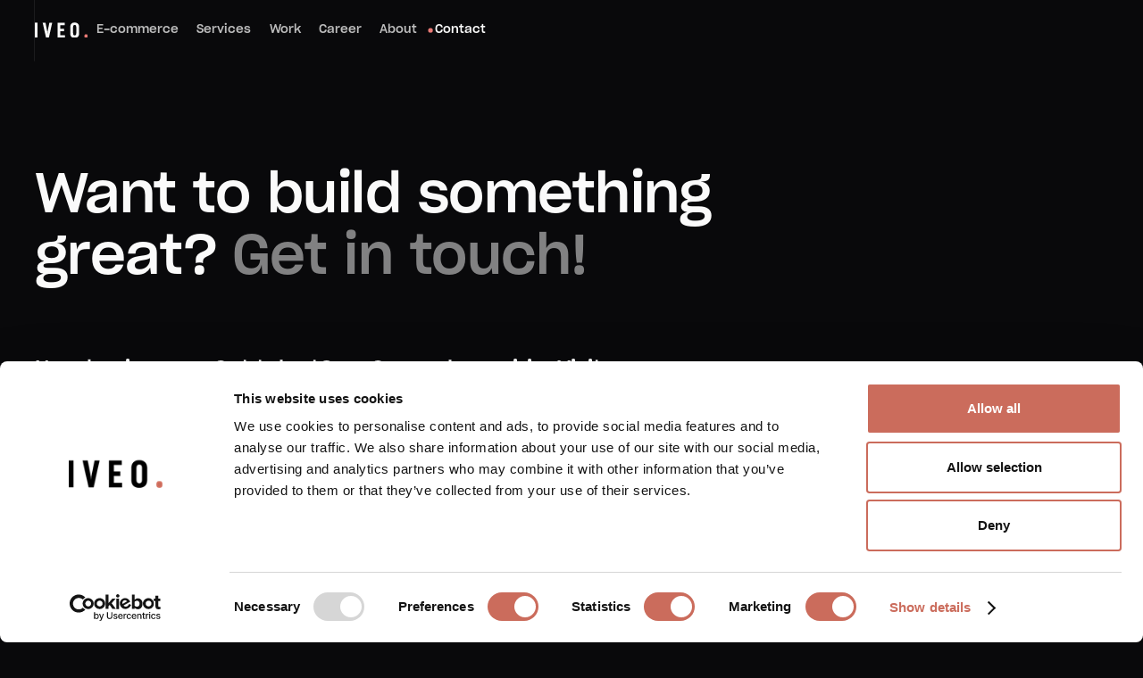

--- FILE ---
content_type: text/html; charset=utf-8
request_url: https://www.iveo.se/contact
body_size: 9003
content:
<!DOCTYPE html><!-- Last Published: Thu Jan 22 2026 14:45:47 GMT+0000 (Coordinated Universal Time) --><html data-wf-domain="www.iveo.se" data-wf-page="64a2b300e75aa923274a9b5e" data-wf-site="6493f64d7b93029515221af7" lang="en"><head><meta charset="utf-8"/><title>Contact – IVEO</title><meta content="Want to build something or just know more? Contact details here." name="description"/><meta content="Contact – IVEO" property="og:title"/><meta content="Want to build something or just know more? Contact details here." property="og:description"/><meta content="https://cdn.prod.website-files.com/6493f64d7b93029515221af7/662222c78c7e8f84ea9485ca_iveo_og-img.jpg" property="og:image"/><meta content="Contact – IVEO" property="twitter:title"/><meta content="Want to build something or just know more? Contact details here." property="twitter:description"/><meta content="https://cdn.prod.website-files.com/6493f64d7b93029515221af7/662222c78c7e8f84ea9485ca_iveo_og-img.jpg" property="twitter:image"/><meta property="og:type" content="website"/><meta content="summary_large_image" name="twitter:card"/><meta content="width=device-width, initial-scale=1" name="viewport"/><link href="https://cdn.prod.website-files.com/6493f64d7b93029515221af7/css/iveo-2-0.webflow.shared.a2521add2.min.css" rel="stylesheet" type="text/css" integrity="sha384-olIa3SxTmHb4dXBnHX2i04KAzKhKFUg31sMkpdWV3EmX7njUZ2+nnY1NqY81zVze" crossorigin="anonymous"/><script type="text/javascript">!function(o,c){var n=c.documentElement,t=" w-mod-";n.className+=t+"js",("ontouchstart"in o||o.DocumentTouch&&c instanceof DocumentTouch)&&(n.className+=t+"touch")}(window,document);</script><link href="https://cdn.prod.website-files.com/6493f64d7b93029515221af7/64d1191198b119aae259c6e0_favicon.png" rel="shortcut icon" type="image/x-icon"/><link href="https://cdn.prod.website-files.com/6493f64d7b93029515221af7/64d13609ced30b14fea05ba5_webclip.png" rel="apple-touch-icon"/><!-- Split Type -->
<script defer src="https://unpkg.com/split-type"></script>
<!-- Typed -->
<script defer src="https://cdnjs.cloudflare.com/ajax/libs/typed.js/2.0.10/typed.min.js"></script>
<!-- GSAP -->
<script defer src="https://cdnjs.cloudflare.com/ajax/libs/gsap/3.11.3/gsap.min.js"></script>
<script defer src="https://cdnjs.cloudflare.com/ajax/libs/gsap/3.11.3/ScrollTrigger.min.js"></script>
<!-- Lenis -->
<script defer src="https://cdn.jsdelivr.net/gh/studio-freight/lenis@1.0.23/bundled/lenis.min.js"></script>
<!-- Count up -->
<script defer src="https://cdn.jsdelivr.net/npm/countup@1.8.2/countUp.js"></script>
<script id="Cookiebot" src="https://consent.cookiebot.com/uc.js" data-cbid="cface9f2-1332-4d74-9081-c1749ff901e0" data-blockingmode="Manual" type="text/javascript"></script>
<!-- Start of HubSpot Embed Code -->
  <script type="text/javascript" id="hs-script-loader" async defer src="//js-eu1.hs-scripts.com/146415667.js"></script>
<!-- End of HubSpot Embed Code -->
<style>
* {
	-webkit-font-smoothing: antialiased;
	-moz-osx-font-smoothing: grayscale;
	-o-font-smoothing: antialiased;
}
html.lenis {
	height: auto;
}
.lenis.lenis-smooth {
	scroll-behavior: auto;
}
.lenis.lenis-smooth [data-lenis-prevent] {
	overscroll-behavior: contain;
}
.lenis.lenis-stopped {
	overflow: hidden;
}
.page_main {
	opacity: 0;
}
.page_footer {
	opacity: 0;
}
.w-editor .page_main,
.w-editor .page_footer {
    opacity: 1;
}
</style></head><body><div page="wrap" class="page_wrap"><div class="page_code_wrap"><div class="page_code_typography w-embed"><style>

/* Wizardry Fluid Settings */
body { 
  min-height: 0vw;
  font-size: calc(0.49019607843137253vw + 0.571078431372549em);
}

/* Min Font Size */
@media screen and (max-width:991px) {
 body { font-size: 1em; }
}

/* Desktop Only CSS (i.e. hover states) */
@media only screen and (min-width: 992px) {
	
}

/* Main Variables */
:root {
  --main-dark: black;
  --main-light: white;
}

/* Global Styles */
::selection {
	background: rgba(199, 77, 73, 0.5);
  color: var(--main-light);
  text-shadow: none;
}
img::selection, svg::selection {
	background: transparent;
}

/* Link color inherits from parent font color  */
a {
	color: inherit;
}

/* Disable / enable clicking on an element and its children  */
.no-click {
	pointer-events: none;
}
.can-click {
	pointer-events: auto;
}

/* OTHER UTILITY STYLES */

/* default styles */
section,
header,
footer {
	position: relative;
}

/* other utilities */
[class*="ab1"] {
	position: absolute;
  width: 100%;
  height: 100%;
  top: 0;
  left: 0;
}

/* text wrap */
[text-balance] { text-wrap: balance; }

.text-balance { text-wrap: balance; }

/* Get rid of top margin on first element in any rich text element */
.w-richtext > :not(div):first-child, .w-richtext > div:first-child > :first-child {
  margin-top: 0 !important;
}

/* Get rid of bottom margin on last element in any rich text element */
.w-richtext>:last-child, .w-richtext ol li:last-child, .w-richtext ul li:last-child {
	margin-bottom: 0 !important;
}

@media screen and (min-width: 991px) {
[item-style=wide] {
  grid-column-start: span 12;
  grid-column-end: span 12;
  grid-row-start: span 1;
  grid-row-end: span 1;
}

 [item-style=wide] .work-img_wrap {
	padding-bottom: 50%;

}

[item-style=default] {
  grid-column-start: span 6;
  grid-column-end: span 6;
  grid-row-start: span 1;
  grid-row-end: span 1;
}

 [item-style=default] .work-img_wrap {
	padding-bottom: 75%;

}

[item-style=narrow] {
  grid-column-start: span 4;
  grid-column-end: span 4;
  grid-row-start: span 1;
  grid-row-end: span 1;
}

 [item-style=narrow] .work-img_wrap {
	height: 34em;

}

[item-style=long] {
  grid-column-start: span 8;
  grid-column-end: span 8;
  grid-row-start: span 1;
  grid-row-end: span 1;
}

 [item-style=long] .work-img_wrap {
	height: 34em;

}

}
</style></div><div class="page_code_custom w-embed"><style>
/* CUSTOM COMPONENT STYLES */

html {
	--speed1: 200ms;
}

/* unique elements */

/* button main */
[button-main-element="wrap"] {
  color: rgba(var(--dark-1), 1);
  background-color: rgba(var(--accent-1), 1);
  border-color: rgba(var(--accent-1), 1);
	transition-property: background-color, border-color, color;
  transition-duration: var(--speed1);
}
[button-main-outlined="true"] {
  color: var(--fc1);
  background-color: transparent;
  border-color: inherit;
}
[button-main-reversed="true"] [button-main-element="layout"] {
	flex-direction: row-reverse;
}
[button-main-small="true"] {
	padding: 0.6rem 1rem;
}
[button-main-element="icon"] {
	transition-property: transform;
  transition-duration: var(--speed1);
}
@media (pointer: fine) {
  a:hover [button-main-element="wrap"] {
    color: var(--bg1);
    background-color: var(--fc1);
    border-color: var(--fc1);
  }
  a:hover [button-main-element="icon"] {
		transform: translateX(0.2rem);
	}
}

/* button play */
[button-play-element="wrap"] {
  color: rgba(var(--dark-1), 1);
	transition-property: color;
  transition-duration: var(--speed1);
}
[button-play-element="background"] {
  background-color: rgba(var(--accent-1), 1);
  border-color: rgba(var(--accent-1), 1);
	transition-property: background-color, border-color, transform;
  transition-duration: var(--speed1);
}
[button-play-outlined="true"] {
  color: var(--fc1);
}
[button-play-outlined="true"] [button-play-element="background"] {
  background-color: transparent;
  border-color: inherit;
}
@media (pointer: fine) {
  a:hover [button-play-element="wrap"] {
    color: var(--bg1);
  }
  a:hover [button-play-element="background"] {
    background-color: var(--fc1);
    border-color: var(--fc1);
    transform: scale(1.1);
  }
}

/* custom form styles */
[form1-field] {
	transition-property: border-color;
  transition-duration: var(--speed1);
  border-color: inherit;
}
[form1-field]:focus {
	border-color: var(--fc1);
}

.work-img_wrap {
  overflow: hidden !important;
}

.page-wrap {
	overflow: clip;
}

/* cursor */

@media (pointer: fine) {
  body:hover .cursor {
  opacity: 1;
  }
}
</style></div><div class="element_code w-embed w-script"><script>
window.addEventListener("DOMContentLoaded", (event) => {
  $("[page='wrap']").each(function () {
    if (!$(this).hasClass("script-added")) {
      // Add code below

      // Header dot
      $(".nav_link.tc-75.w--current")
        .find(".nav_link-dot")
        .addClass("is-active");

      // LENIS SMOOTH SCROLL
      let lenis;
      if (Webflow.env("editor") === undefined) {
        lenis = new Lenis({
          lerp: 0.1,
          wheelMultiplier: 0.7,
          gestureOrientation: "vertical",
          normalizeWheel: false,
          smoothTouch: false,
        });

        function raf(time) {
          lenis.raf(time);
          requestAnimationFrame(raf);
        }
        requestAnimationFrame(raf);
      }
      $("[data-lenis-start]").on("click", function () {
        lenis.start();
      });
      $("[data-lenis-stop]").on("click", function () {
        lenis.stop();
      });
      $("[data-lenis-toggle]").on("click", function () {
        $(this).toggleClass("stop-scroll");
        if ($(this).hasClass("stop-scroll")) {
          lenis.stop();
        } else {
          lenis.start();
        }
      });

      // Split text into spans
      let typeSplit = new SplitType("[text-split='true']", {
        types: "words",
        tagName: "span",
      });

      // Link timelines to scroll position
      function createScrollTrigger(triggerElement, timeline) {
        // Reset tl when scroll out of view past bottom of screen
        ScrollTrigger.create({
          trigger: triggerElement,
          start: "top bottom",
          onLeaveBack: () => {
            timeline.progress(0);
            timeline.pause();
          },
        });
        // Play tl when scrolled into view (90% from top of screen)
        ScrollTrigger.create({
          trigger: triggerElement,
          start: "top 90%",
          onEnter: () => timeline.play(),
        });
      }

      $("[animation='fade-in']").each(function (index) {
        let tl = gsap.timeline({ paused: true });
        tl.from($(this), {
          opacity: 0,
          delay: 0.2,
        });
        createScrollTrigger($(this), tl);
      });

      $("[animation='fade-in-up']").each(function (index) {
        let tl = gsap.timeline({ paused: true });
        tl.from($(this), {
          opacity: 0,
          y: "10%",
          delay: 0.2,
        });
        createScrollTrigger($(this), tl);
      });

      $("[animation='fade-in-up-large']").each(function (index) {
        let tl = gsap.timeline({ paused: true });
        tl.from($(this), {
          opacity: 0,
          y: "25%",
          duration: 1,
          delay: 0.4,
        });
        createScrollTrigger($(this), tl);
      });

      $("[animation='fade-in-stagger']").each(function (index) {
        let tl = gsap.timeline({ paused: true });
        tl.from($(this).find("[animation='fade-in-item']"), {
          opacity: 0,
          stagger: { each: 0.05 },
        });
        createScrollTrigger($(this), tl);
      });

      $("[animation='word-stagger']").each(function (index) {
        let tl = gsap.timeline({ paused: true });
        tl.from($(this).find(".word"), {
          opacity: 0,
          y: "10%",
          stagger: { each: 0.05 },
        });
        createScrollTrigger($(this), tl);
      });

      $("[animation='scale-in']").each(function (index) {
        let tl = gsap.timeline({ paused: true });
        tl.from($(this), {
          opacity: 0,
          scale: 1.1,
          delay: 0.2,
        });
        createScrollTrigger($(this), tl);
      });

      $("[animation='work-scale-in']").each(function (index) {
        let tl = gsap.timeline({ paused: true });
        tl.from($(this).find(".ab1"), { opacity: 0, scale: 1.1 });
        tl.from($(this).find(".work-text_wrap"), { opacity: 0 }, 0.2);
        tl.from($(this).find(".tag-wrap"), { opacity: 0 }, 0.4);
        createScrollTrigger($(this), tl);
      });

      $("[process-grow]").each(function (index) {
        let tl = gsap.timeline({ paused: true });
        tl.from($(this).find(".process_grid-item"), {
          opacity: 0,
          width: 0,
          stagger: { amount: 1 },
          delay: 0.2,
          ease: Power2.easeOut,
        });
        createScrollTrigger($(this), tl);
      });
      
      $("[data-stagger='list']").each(function (index) {
        let tl = gsap.timeline({ paused: true });
        tl.from($(this).find("[data-stagger='item']"), {
          opacity: 0,
          scale: 0.75,
          rotation: 0,
          x: "0%",
          y: "0%",
          stagger: { each: 0.1 },
        });
        createScrollTrigger($(this), tl);
      });

      gsap.set("[text-split='true']", { opacity: 1 });

      let mm = gsap.matchMedia();
      mm.add("(min-width: 800px)", () => {
        $("[animation='scale-up']").each(function (index) {
          gsap
            .timeline({
              scrollTrigger: {
                trigger: $(this),
                start: "top 70%",
                end: "bottom bottom",
                scrub: true,
              },
            })
            .set($(this).find(".work_page-hero_img"), {
              scale: 0.9,
              borderRadius: "4em",
            })
            .fromTo(
              $(this).find(".work_page-hero_img"),
              {
                scale: 0.9,
                borderRadius: "4em",
              },
              {
                scale: 1,
                borderRadius: "0em",
                ease: "none",
              }
            );
        });
      });
      mm.add("(max-width: 799px)", () => {
        $("[animation='scale-up']").each(function (index) {
          gsap
            .timeline({
              scrollTrigger: {
                trigger: $(this),
                start: "top 70%",
                end: "bottom bottom",
                scrub: true,
              },
            })
            .set($(this).find(".work_page-hero_img"), {
              scale: 0.85,
              borderRadius: "1.5em",
            })
            .fromTo(
              $(this).find(".work_page-hero_img"),
              {
                scale: 0.85,
                borderRadius: "1.5em",
              },
              {
                scale: 1,
                borderRadius: "0em",
                ease: "none",
              }
            );
        });
      });

      // Custom cursor
      $("body").on("mousedown", function () {
        $(".cursor_dot").addClass("cursor-smaller");
      });
      $("body").on("mouseup", function () {
        $(".cursor_dot").removeClass("cursor-smaller");
      });
      $(".process_grid-item").on("mouseenter", function () {
        $(".cursor_dot").addClass("display-cursor");
        let myColor = $(this).attr("data-color");
        let myText = $(this).attr("data-text");
        $(".cursor_dot").css("background-color", myColor);
        $(".cursor_text").text(myText);
      });
      $(".process_grid-item").on("mouseleave", function () {
        $(".cursor_dot").removeClass("display-cursor");
        $(".cursor_dot").css("background-color", "rgba(9, 9, 11, 0.5)");
      });
      $(".work-link").on("mouseenter", function () {
        $(".cursor_dot").addClass("display-cursor");
        let myText = $(this).attr("data-text");
        $(".cursor_text").text(myText);
      });
      $(".work-link").on("mouseleave", function () {
        $(".cursor_dot").removeClass("display-cursor");
      });
      $(".section-gallery, .slides-wrapper, .splide").on(
        "mouseenter",
        function () {
          $(".cursor_dot").addClass("display-cursor");
          let myText = $(this).attr("data-text");
          $(".cursor_text").text(myText);
        }
      );
      $(".section-gallery, .slides-wrapper, .splide").on(
        "mouseleave",
        function () {
          $(".cursor_dot").removeClass("display-cursor");
        }
      );

      // page load
      let tl = gsap.timeline();
      tl.to(".page_main, .page_footer", { opacity: 1, duration: 0.2 });

      // Page transition
      $("a:not(.excluded-class)").on("click", function (e) {
        let currentUrl = $(this).attr("href");
        if (
          $(this).prop("hostname") === window.location.host &&
          !currentUrl.includes("#") &&
          $(this).attr("target") !== "_blank"
        ) {
          e.preventDefault();
          // lenis.stop();
          let tl = gsap.timeline({
            onComplete: () => (window.location.href = currentUrl),
          });
          tl.to(".page_main, .page_footer", {
            y: 50,
            opacity: 0,
            duration: 0.4,
          });
        }
      });
      // On Back Button Tap
      window.onpageshow = function (event) {
        if (event.persisted) window.location.reload();
      };

      // Show/hide menu on scroll
      const showAnim = gsap
        .from(".header", {
          yPercent: -100,
          paused: true,
          duration: 0.2,
        })
        .progress(1);

      ScrollTrigger.create({
        start: "top top",
        end: 99999,
        onUpdate: (self) => {
          self.direction === -1 ? showAnim.play() : showAnim.reverse();
        },
      });
      // Adding click event listener to elements with the attribute "page-transition"
      $("a:not(.excluded-class)").on("click", function (e) {
        // Prevent default link behavior
        e.preventDefault();

        // Your existing logic
        let currentUrl = $(this).attr("href");
        if (
          $(this).prop("hostname") === window.location.host &&
          !currentUrl.includes("#") &&
          $(this).attr("target") !== "_blank"
        ) {
          // Trigger your GSAP animation here
          showAnim.play();
        }
      });

      // Add code above
      $(this).addClass("script-added");
    }
  });
});
</script></div></div><div data-animation="default" data-collapse="medium" data-duration="0" data-easing="ease" data-easing2="ease" role="banner" class="header w-nav"><div class="container is-header px-40"><div class="header_bg no-click"></div><a href="/" page-transition="" class="nav_logo w-nav-brand"><img src="https://cdn.prod.website-files.com/6493f64d7b93029515221af7/649464abceb714cfa71a724a_iveo-logo.svg" loading="lazy" alt="" class="ab1"/></a><nav role="navigation" data-w-id="df5d4b19-d1ba-6e4c-d6df-d98385247623" class="nav_menu w-nav-menu"><a page-transition="" href="/storefront-en" class="nav_link tc-75 w-inline-block"><div class="nav_link-dot"><img src="https://cdn.prod.website-files.com/6493f64d7b93029515221af7/64945fca5ec7f808550e48b4_iveo-dot.svg" loading="lazy" alt="" class="ab1"/></div><div>E-commerce</div><div class="nav_link-dot is-hidden"></div></a><link rel="prerender" href="/storefront-en"/><a page-transition="" href="/services" class="nav_link tc-75 w-inline-block"><div class="nav_link-dot"><img src="https://cdn.prod.website-files.com/6493f64d7b93029515221af7/64945fca5ec7f808550e48b4_iveo-dot.svg" loading="lazy" alt="" class="ab1"/></div><div>Services</div><div class="nav_link-dot is-hidden"></div></a><link rel="prerender" href="/services"/><a page-transition="" href="/work" class="nav_link tc-75 w-inline-block"><div class="nav_link-dot"><img src="https://cdn.prod.website-files.com/6493f64d7b93029515221af7/64945fca5ec7f808550e48b4_iveo-dot.svg" loading="lazy" alt="" class="ab1"/></div><div>Work</div><div class="nav_link-dot is-hidden"></div></a><link rel="prerender" href="/work"/><a page-transition="" href="/career" class="nav_link tc-75 w-inline-block"><div class="nav_link-dot"><img src="https://cdn.prod.website-files.com/6493f64d7b93029515221af7/64945fca5ec7f808550e48b4_iveo-dot.svg" loading="lazy" alt="" class="ab1"/></div><div>Career</div><div class="nav_link-dot is-hidden"></div></a><link rel="prerender" href="/career"/><a page-transition="" href="/about" class="nav_link tc-75 w-inline-block"><div class="nav_link-dot"><img src="https://cdn.prod.website-files.com/6493f64d7b93029515221af7/64945fca5ec7f808550e48b4_iveo-dot.svg" loading="lazy" alt="" class="ab1"/></div><div>About</div><div class="nav_link-dot is-hidden"></div></a><link rel="prerender" href="/about"/><a page-transition="" href="/contact" aria-current="page" class="nav_link tc-75 w-inline-block w--current"><div class="nav_link-dot"><img src="https://cdn.prod.website-files.com/6493f64d7b93029515221af7/64945fca5ec7f808550e48b4_iveo-dot.svg" loading="lazy" alt="" class="ab1"/></div><div>Contact</div><div class="nav_link-dot is-hidden"></div></a><link rel="prerender" href="/contact"/></nav><div class="touch_menu"><a page-transition="" href="/career" class="button_main is-secondary is-touch_menu w-inline-block"><div class="text-size-p3">We are hiring</div></a><div data-lenis-toggle="" data-w-id="df5d4b19-d1ba-6e4c-d6df-d98385247640" class="menu-button w-nav-button"><div data-w-id="9ac12fa7-584d-6d47-2437-40d118b955c5" class="nav_link-bar"></div><div data-w-id="c40838fc-80ae-d9a8-2d2c-c7c88d7b08f2" class="nav_link-bar"></div></div></div></div></div><main class="page_main"><div class="cursor no-click"><div class="cursor_move"><div class="cursor_dot"><div class="cursor_text">View work<br/></div></div></div></div><section class="px-40 pt-first pb-80 z-10"><div class="container"><div class="u-grid-custom mb-80"><div id="w-node-_52a82ed0-f035-a3be-11d5-f7fe0bc90c3c-274a9b5e" class="grid_item u-column"><h1 class="text-size-h1 text-balance" animation="word-stagger"><div text-split="true" class="inline">Want to build something great?</div><div text-split="true" class="inline tc-50">Get in touch!</div></h1></div></div><div class="contact-wrap"><div animation="fade-in-up" class="contact-item"><h1 class="text-size-h4">New business</h1><a href="mailto:per@iveo.se" class="contact-link excluded-class w-inline-block"><h1 class="text-size-h4">per@iveo.se</h1></a><h1 class="text-size-h4 tc-50">+46 73-527 07 31</h1></div><div animation="fade-in-up" class="contact-item"><h1 class="text-size-h4">Got talent?</h1><a href="/career" class="contact-link w-inline-block"><h1 class="text-size-h4">Open positions</h1></a><a href="mailto:carl@iveo.se" class="contact-link excluded-class w-inline-block"><h1 class="text-size-h4">carl@iveo.se</h1></a></div><div animation="fade-in-up" class="contact-item"><h1 class="text-size-h4">General enquiries</h1><a href="mailto:info@iveo.se" class="contact-link excluded-class w-inline-block"><h1 class="text-size-h4">info@iveo.se</h1></a><a href="mailto:partner@iveo.se" class="contact-link excluded-class w-inline-block"><h1 class="text-size-h4">partner@iveo.se</h1></a></div><div animation="fade-in-up" class="contact-item"><h1 class="text-size-h4">Visit us</h1><h1 class="text-size-h4 tc-50">Östermalmsgatan 87B<br/></h1><h1 class="text-size-h4 tc-50">114 59 Stockholm</h1></div></div></div></section><div animation="fade-in-up-large" class="fold_wrap"><div class="fold-center_top no-click"><div class="fold-center_gradient"><img src="https://cdn.prod.website-files.com/6493f64d7b93029515221af7/649d5bd46c76fa917a121e7f_iveo_gradient-bottom-transformed.jpeg" loading="lazy" sizes="100vw" srcset="https://cdn.prod.website-files.com/6493f64d7b93029515221af7/649d5bd46c76fa917a121e7f_iveo_gradient-bottom-transformed-p-500.jpeg 500w, https://cdn.prod.website-files.com/6493f64d7b93029515221af7/649d5bd46c76fa917a121e7f_iveo_gradient-bottom-transformed-p-800.jpeg 800w, https://cdn.prod.website-files.com/6493f64d7b93029515221af7/649d5bd46c76fa917a121e7f_iveo_gradient-bottom-transformed-p-1080.jpeg 1080w, https://cdn.prod.website-files.com/6493f64d7b93029515221af7/649d5bd46c76fa917a121e7f_iveo_gradient-bottom-transformed-p-1600.jpeg 1600w, https://cdn.prod.website-files.com/6493f64d7b93029515221af7/649d5bd46c76fa917a121e7f_iveo_gradient-bottom-transformed.jpeg 3000w" alt="" class="ab1"/></div></div><div class="fold-center_bottom no-click"><div class="fold-center_gradient is-bottom"><img src="https://cdn.prod.website-files.com/6493f64d7b93029515221af7/649d5bd43940230d0bafdd22_iveo_gradient-top-transformed.jpeg" loading="lazy" sizes="100vw" srcset="https://cdn.prod.website-files.com/6493f64d7b93029515221af7/649d5bd43940230d0bafdd22_iveo_gradient-top-transformed-p-500.jpeg 500w, https://cdn.prod.website-files.com/6493f64d7b93029515221af7/649d5bd43940230d0bafdd22_iveo_gradient-top-transformed-p-800.jpeg 800w, https://cdn.prod.website-files.com/6493f64d7b93029515221af7/649d5bd43940230d0bafdd22_iveo_gradient-top-transformed-p-1080.jpeg 1080w, https://cdn.prod.website-files.com/6493f64d7b93029515221af7/649d5bd43940230d0bafdd22_iveo_gradient-top-transformed-p-1600.jpeg 1600w, https://cdn.prod.website-files.com/6493f64d7b93029515221af7/649d5bd43940230d0bafdd22_iveo_gradient-top-transformed.jpeg 3000w" alt="" class="ab1"/></div></div></div><section scale-up="wrap" class="z-1"><div animation="scale-up" class="container is-work_hero"><div animation="fade-in" class="work_page-hero_img"><img src="https://cdn.prod.website-files.com/6493f64d7b93029515221af7/649d4357393b845daa2a9500_iveo_interior.webp" loading="lazy" sizes="100vw" srcset="https://cdn.prod.website-files.com/6493f64d7b93029515221af7/649d4357393b845daa2a9500_iveo_interior-p-500.webp 500w, https://cdn.prod.website-files.com/6493f64d7b93029515221af7/649d4357393b845daa2a9500_iveo_interior-p-800.webp 800w, https://cdn.prod.website-files.com/6493f64d7b93029515221af7/649d4357393b845daa2a9500_iveo_interior-p-1080.webp 1080w, https://cdn.prod.website-files.com/6493f64d7b93029515221af7/649d4357393b845daa2a9500_iveo_interior-p-1600.webp 1600w, https://cdn.prod.website-files.com/6493f64d7b93029515221af7/649d4357393b845daa2a9500_iveo_interior-p-2000.webp 2000w, https://cdn.prod.website-files.com/6493f64d7b93029515221af7/649d4357393b845daa2a9500_iveo_interior-p-2600.webp 2600w, https://cdn.prod.website-files.com/6493f64d7b93029515221af7/649d4357393b845daa2a9500_iveo_interior.webp 2738w" alt="Person sitting at desk" class="ab1"/></div></div></section></main><footer class="page_footer"><div fade-in="" class="footer-marquee_wrapper"><div class="footer-marquee_sticky"><div class="spacer_160"></div><div fade-in-item="" class="container px-40"><div class="text-size-h4 tc-50">Comprehensive digital expertise in</div><div class="spacer_24"></div></div><div fade-in-item="" class="marquee_wrapper"><div class="marquee_track"><div class="marquee_content w-dyn-list"><div tr-randomizer-element="list-main" role="list" class="marquee_list w-dyn-items"><div role="listitem" class="marquee_item w-dyn-item"><div class="text-size-h2"> Web development</div><div class="marquee_dot"><img src="https://cdn.prod.website-files.com/6493f64d7b93029515221af7/64945fca5ec7f808550e48b4_iveo-dot.svg" loading="lazy" alt="" class="ab1"/></div></div><div role="listitem" class="marquee_item w-dyn-item"><div class="text-size-h2">Prototyping</div><div class="marquee_dot"><img src="https://cdn.prod.website-files.com/6493f64d7b93029515221af7/64945fca5ec7f808550e48b4_iveo-dot.svg" loading="lazy" alt="" class="ab1"/></div></div><div role="listitem" class="marquee_item w-dyn-item"><div class="text-size-h2">Digital transformation</div><div class="marquee_dot"><img src="https://cdn.prod.website-files.com/6493f64d7b93029515221af7/64945fca5ec7f808550e48b4_iveo-dot.svg" loading="lazy" alt="" class="ab1"/></div></div><div role="listitem" class="marquee_item w-dyn-item"><div class="text-size-h2">Design systems</div><div class="marquee_dot"><img src="https://cdn.prod.website-files.com/6493f64d7b93029515221af7/64945fca5ec7f808550e48b4_iveo-dot.svg" loading="lazy" alt="" class="ab1"/></div></div><div role="listitem" class="marquee_item w-dyn-item"><div class="text-size-h2">Visual identity</div><div class="marquee_dot"><img src="https://cdn.prod.website-files.com/6493f64d7b93029515221af7/64945fca5ec7f808550e48b4_iveo-dot.svg" loading="lazy" alt="" class="ab1"/></div></div><div role="listitem" class="marquee_item w-dyn-item"><div class="text-size-h2">System architecture</div><div class="marquee_dot"><img src="https://cdn.prod.website-files.com/6493f64d7b93029515221af7/64945fca5ec7f808550e48b4_iveo-dot.svg" loading="lazy" alt="" class="ab1"/></div></div><div role="listitem" class="marquee_item w-dyn-item"><div class="text-size-h2">Roadmap strategy</div><div class="marquee_dot"><img src="https://cdn.prod.website-files.com/6493f64d7b93029515221af7/64945fca5ec7f808550e48b4_iveo-dot.svg" loading="lazy" alt="" class="ab1"/></div></div><div role="listitem" class="marquee_item w-dyn-item"><div class="text-size-h2">Unified commerce strategy</div><div class="marquee_dot"><img src="https://cdn.prod.website-files.com/6493f64d7b93029515221af7/64945fca5ec7f808550e48b4_iveo-dot.svg" loading="lazy" alt="" class="ab1"/></div></div><div role="listitem" class="marquee_item w-dyn-item"><div class="text-size-h2">Strategic advisory</div><div class="marquee_dot"><img src="https://cdn.prod.website-files.com/6493f64d7b93029515221af7/64945fca5ec7f808550e48b4_iveo-dot.svg" loading="lazy" alt="" class="ab1"/></div></div><div role="listitem" class="marquee_item w-dyn-item"><div class="text-size-h2">E-commerce</div><div class="marquee_dot"><img src="https://cdn.prod.website-files.com/6493f64d7b93029515221af7/64945fca5ec7f808550e48b4_iveo-dot.svg" loading="lazy" alt="" class="ab1"/></div></div></div></div><div class="marquee_content w-dyn-list"><div tr-randomizer-element="list-other" role="list" class="marquee_list w-dyn-items"><div role="listitem" class="marquee_item w-dyn-item"><h1 class="text-size-h2"> Web development</h1><div class="marquee_dot"><img src="https://cdn.prod.website-files.com/6493f64d7b93029515221af7/64945fca5ec7f808550e48b4_iveo-dot.svg" loading="lazy" alt="" class="ab1"/></div></div><div role="listitem" class="marquee_item w-dyn-item"><h1 class="text-size-h2">Prototyping</h1><div class="marquee_dot"><img src="https://cdn.prod.website-files.com/6493f64d7b93029515221af7/64945fca5ec7f808550e48b4_iveo-dot.svg" loading="lazy" alt="" class="ab1"/></div></div><div role="listitem" class="marquee_item w-dyn-item"><h1 class="text-size-h2">Digital transformation</h1><div class="marquee_dot"><img src="https://cdn.prod.website-files.com/6493f64d7b93029515221af7/64945fca5ec7f808550e48b4_iveo-dot.svg" loading="lazy" alt="" class="ab1"/></div></div><div role="listitem" class="marquee_item w-dyn-item"><h1 class="text-size-h2">Design systems</h1><div class="marquee_dot"><img src="https://cdn.prod.website-files.com/6493f64d7b93029515221af7/64945fca5ec7f808550e48b4_iveo-dot.svg" loading="lazy" alt="" class="ab1"/></div></div><div role="listitem" class="marquee_item w-dyn-item"><h1 class="text-size-h2">Visual identity</h1><div class="marquee_dot"><img src="https://cdn.prod.website-files.com/6493f64d7b93029515221af7/64945fca5ec7f808550e48b4_iveo-dot.svg" loading="lazy" alt="" class="ab1"/></div></div><div role="listitem" class="marquee_item w-dyn-item"><h1 class="text-size-h2">System architecture</h1><div class="marquee_dot"><img src="https://cdn.prod.website-files.com/6493f64d7b93029515221af7/64945fca5ec7f808550e48b4_iveo-dot.svg" loading="lazy" alt="" class="ab1"/></div></div><div role="listitem" class="marquee_item w-dyn-item"><h1 class="text-size-h2">Roadmap strategy</h1><div class="marquee_dot"><img src="https://cdn.prod.website-files.com/6493f64d7b93029515221af7/64945fca5ec7f808550e48b4_iveo-dot.svg" loading="lazy" alt="" class="ab1"/></div></div><div role="listitem" class="marquee_item w-dyn-item"><h1 class="text-size-h2">Unified commerce strategy</h1><div class="marquee_dot"><img src="https://cdn.prod.website-files.com/6493f64d7b93029515221af7/64945fca5ec7f808550e48b4_iveo-dot.svg" loading="lazy" alt="" class="ab1"/></div></div><div role="listitem" class="marquee_item w-dyn-item"><h1 class="text-size-h2">Strategic advisory</h1><div class="marquee_dot"><img src="https://cdn.prod.website-files.com/6493f64d7b93029515221af7/64945fca5ec7f808550e48b4_iveo-dot.svg" loading="lazy" alt="" class="ab1"/></div></div><div role="listitem" class="marquee_item w-dyn-item"><h1 class="text-size-h2">E-commerce</h1><div class="marquee_dot"><img src="https://cdn.prod.website-files.com/6493f64d7b93029515221af7/64945fca5ec7f808550e48b4_iveo-dot.svg" loading="lazy" alt="" class="ab1"/></div></div></div></div></div></div><div class="spacer_80"></div></div></div><div class="fold_top-wrap no-click"><div class="fold_top-gradient"><img src="https://cdn.prod.website-files.com/6493f64d7b93029515221af7/649d5bd46c76fa917a121e7f_iveo_gradient-bottom-transformed.jpeg" loading="lazy" sizes="100vw" srcset="https://cdn.prod.website-files.com/6493f64d7b93029515221af7/649d5bd46c76fa917a121e7f_iveo_gradient-bottom-transformed-p-500.jpeg 500w, https://cdn.prod.website-files.com/6493f64d7b93029515221af7/649d5bd46c76fa917a121e7f_iveo_gradient-bottom-transformed-p-800.jpeg 800w, https://cdn.prod.website-files.com/6493f64d7b93029515221af7/649d5bd46c76fa917a121e7f_iveo_gradient-bottom-transformed-p-1080.jpeg 1080w, https://cdn.prod.website-files.com/6493f64d7b93029515221af7/649d5bd46c76fa917a121e7f_iveo_gradient-bottom-transformed-p-1600.jpeg 1600w, https://cdn.prod.website-files.com/6493f64d7b93029515221af7/649d5bd46c76fa917a121e7f_iveo_gradient-bottom-transformed.jpeg 3000w" alt="" class="ab1"/></div></div><div class="fold_top no-click"><div class="fold_top-br"></div></div><div display-start-1="" class="spacer_80 bg-dark"></div><div class="footer-content_wrap"><div class="container"><div class="footer-wrap grid px-40"><div id="w-node-abc37f9e-4a33-34d3-67db-0ac761acfffd-61acfff8" class="footer-wrap_heading"><div class="text-size-h2">Want to build something?<br/>‍<span class="tc-50">Get in touch!</span></div></div><div id="w-node-abc37f9e-4a33-34d3-67db-0ac761ad0002-61acfff8" class="footer-wrap_item"><div class="footer-wrap_item-heading"><div class="text-size-h4">New business</div></div><div class="footer-wrap_item-p"><div text-balance="" class="text-size-h4 tc-50">For new business enquiries reach out to Per Almhorn at <a href="mailto:per@iveo.se" class="footer-link excluded-class">per@iveo.se</a> or +46 73-527 07 31.</div></div></div><div id="w-node-abc37f9e-4a33-34d3-67db-0ac761ad000c-61acfff8" class="footer-wrap_item"><div class="footer-wrap_item-heading"><div class="text-size-h4">Got talent?</div></div><div class="footer-wrap_item-p"><div text-balance="" class="text-size-h4 tc-50">Take a look at our <a href="/career" page-transition="" class="footer-link">open positions</a> or shoot an email directly to <a href="mailto:carl@iveo.se" class="footer-link excluded-class">carl@iveo.se</a></div></div></div></div></div><div display-stop-1="" class="spacer_80"></div><div class="divider"></div><div class="spacer_80"></div><div class="container"><div class="footer_meta-wrap px-40"><div id="w-node-_17885958-9a18-eced-9ec3-b1cf7af7a1ca-61acfff8" class="footer_meta-left"><div class="footer_meta-logos"><img src="https://cdn.prod.website-files.com/6493f64d7b93029515221af7/64d25fdbf2da3ae0ea19d0f8_iveo_alt-logo.svg" loading="lazy" alt="" class="footer_meta-logo"/><img src="https://cdn.prod.website-files.com/6493f64d7b93029515221af7/64e4b1caae406f729a54ed0a_cert-partner-badge.svg" loading="lazy" alt="" class="footer_meta-logo"/><img src="https://cdn.prod.website-files.com/6493f64d7b93029515221af7/64d25fdcb0f6503399dab5cc_aoty_logo.png" loading="lazy" alt="" class="footer_meta-logo"/><img src="https://cdn.prod.website-files.com/6493f64d7b93029515221af7/64d25fdc1f406d46d6b7b306_di_logo.png" loading="lazy" alt="" class="footer_meta-logo"/><img src="https://cdn.prod.website-files.com/6493f64d7b93029515221af7/64d25fdc79b862281f5e2be3_va_logo.png" loading="lazy" alt="" class="footer_meta-logo"/></div><div class="footer_meta-copy"><div class="text-size-p2 tc-75">© <span class="footer_year">2024</span> IVEO AB. All rights reserved.</div><a page-transition="" href="/personuppgiftspolicy" class="w-inline-block"><div class="text-size-p2 tc-75">Terms &amp; privacy</div></a></div></div><div id="w-node-_1f590037-6166-987c-bdb9-5e6a41db2076-61acfff8" class="footer_meta-right"><div class="footer_meta-visit"><div class="footer_meta-heading"><div class="text-size-p1 text-medium">Visit us</div></div><a href="https://goo.gl/maps/Zuvq3RjSMZHpzKYMA" target="_blank" class="footer_meta-link excluded-class w-inline-block"><div class="text-size-p1 text-medium">Östermalmgatan 87B</div><div class="text-size-p1 text-medium">114 59 Stockholm</div></a></div><div class="footer_meta-visit"><div class="footer_meta-heading"><div class="text-size-p1 text-medium">Follow us</div></div><a href="https://www.instagram.com/iveoagency/" target="_blank" class="footer_meta-link excluded-class w-inline-block"><div class="text-size-p1 text-medium">Instagram</div></a><a href="https://se.linkedin.com/company/iveo" target="_blank" class="footer_meta-link excluded-class w-inline-block"><div class="text-size-p1 text-medium">LinkedIn</div></a></div></div></div></div><div class="spacer_80"></div></div><div class="w-embed w-script"><script type="text/javascript">
_linkedin_partner_id = "7935801";
window._linkedin_data_partner_ids = window._linkedin_data_partner_ids || [];
window._linkedin_data_partner_ids.push(_linkedin_partner_id);
</script><script type="text/javascript">
(function(l) {
if (!l){window.lintrk = function(a,b){window.lintrk.q.push([a,b])};
window.lintrk.q=[]}
var s = document.getElementsByTagName("script")[0];
var b = document.createElement("script");
b.type = "text/javascript";b.async = true;
b.src = "https://snap.licdn.com/li.lms-analytics/insight.min.js";
s.parentNode.insertBefore(b, s);})(window.lintrk);
</script>
<noscript>
<img height="1" width="1" style="display:none;" alt="" src="https://px.ads.linkedin.com/collect/?pid=7935801&fmt=gif" />
</noscript></div></footer></div><script src="https://d3e54v103j8qbb.cloudfront.net/js/jquery-3.5.1.min.dc5e7f18c8.js?site=6493f64d7b93029515221af7" type="text/javascript" integrity="sha256-9/aliU8dGd2tb6OSsuzixeV4y/faTqgFtohetphbbj0=" crossorigin="anonymous"></script><script src="https://cdn.prod.website-files.com/6493f64d7b93029515221af7/js/webflow.schunk.36b8fb49256177c8.js" type="text/javascript" integrity="sha384-4abIlA5/v7XaW1HMXKBgnUuhnjBYJ/Z9C1OSg4OhmVw9O3QeHJ/qJqFBERCDPv7G" crossorigin="anonymous"></script><script src="https://cdn.prod.website-files.com/6493f64d7b93029515221af7/js/webflow.schunk.d58b703f19de3c24.js" type="text/javascript" integrity="sha384-7aeijpLO5ksx8zxSPe1MxAORrLUWqe/6FJdHWMwE5ARPF0sRt5270ZRQ4MH4Rojf" crossorigin="anonymous"></script><script src="https://cdn.prod.website-files.com/6493f64d7b93029515221af7/js/webflow.cf9064fc.74134ace2a1e4ccc.js" type="text/javascript" integrity="sha384-KCja7p+uphBhuC+ilxFH69ciXd+VUmvtNLk0tcPct4Fkre05ATssnS8A0IBNcvei" crossorigin="anonymous"></script><!-- Autoupdating year in the copyright of the footer -->
<script>
  document.addEventListener('DOMContentLoaded', function () {
    // get all elements with the class 'footer_year'
    const yearSpans = document.querySelectorAll('.footer_year');
    if (!yearSpans || yearSpans.length === 0) return;
    const currentYear = new Date().getFullYear();
    yearSpans.forEach(span => {
      span.innerText = currentYear.toString();
    });
  });
</script></body></html>

--- FILE ---
content_type: text/css
request_url: https://cdn.prod.website-files.com/6493f64d7b93029515221af7/css/iveo-2-0.webflow.shared.a2521add2.min.css
body_size: 21343
content:
html{-webkit-text-size-adjust:100%;-ms-text-size-adjust:100%;font-family:sans-serif}body{margin:0}article,aside,details,figcaption,figure,footer,header,hgroup,main,menu,nav,section,summary{display:block}audio,canvas,progress,video{vertical-align:baseline;display:inline-block}audio:not([controls]){height:0;display:none}[hidden],template{display:none}a{background-color:#0000}a:active,a:hover{outline:0}abbr[title]{border-bottom:1px dotted}b,strong{font-weight:700}dfn{font-style:italic}h1{margin:.67em 0;font-size:2em}mark{color:#000;background:#ff0}small{font-size:80%}sub,sup{vertical-align:baseline;font-size:75%;line-height:0;position:relative}sup{top:-.5em}sub{bottom:-.25em}img{border:0}svg:not(:root){overflow:hidden}hr{box-sizing:content-box;height:0}pre{overflow:auto}code,kbd,pre,samp{font-family:monospace;font-size:1em}button,input,optgroup,select,textarea{color:inherit;font:inherit;margin:0}button{overflow:visible}button,select{text-transform:none}button,html input[type=button],input[type=reset]{-webkit-appearance:button;cursor:pointer}button[disabled],html input[disabled]{cursor:default}button::-moz-focus-inner,input::-moz-focus-inner{border:0;padding:0}input{line-height:normal}input[type=checkbox],input[type=radio]{box-sizing:border-box;padding:0}input[type=number]::-webkit-inner-spin-button,input[type=number]::-webkit-outer-spin-button{height:auto}input[type=search]{-webkit-appearance:none}input[type=search]::-webkit-search-cancel-button,input[type=search]::-webkit-search-decoration{-webkit-appearance:none}legend{border:0;padding:0}textarea{overflow:auto}optgroup{font-weight:700}table{border-collapse:collapse;border-spacing:0}td,th{padding:0}@font-face{font-family:webflow-icons;src:url([data-uri])format("truetype");font-weight:400;font-style:normal}[class^=w-icon-],[class*=\ w-icon-]{speak:none;font-variant:normal;text-transform:none;-webkit-font-smoothing:antialiased;-moz-osx-font-smoothing:grayscale;font-style:normal;font-weight:400;line-height:1;font-family:webflow-icons!important}.w-icon-slider-right:before{content:""}.w-icon-slider-left:before{content:""}.w-icon-nav-menu:before{content:""}.w-icon-arrow-down:before,.w-icon-dropdown-toggle:before{content:""}.w-icon-file-upload-remove:before{content:""}.w-icon-file-upload-icon:before{content:""}*{box-sizing:border-box}html{height:100%}body{color:#333;background-color:#fff;min-height:100%;margin:0;font-family:Arial,sans-serif;font-size:14px;line-height:20px}img{vertical-align:middle;max-width:100%;display:inline-block}html.w-mod-touch *{background-attachment:scroll!important}.w-block{display:block}.w-inline-block{max-width:100%;display:inline-block}.w-clearfix:before,.w-clearfix:after{content:" ";grid-area:1/1/2/2;display:table}.w-clearfix:after{clear:both}.w-hidden{display:none}.w-button{color:#fff;line-height:inherit;cursor:pointer;background-color:#3898ec;border:0;border-radius:0;padding:9px 15px;text-decoration:none;display:inline-block}input.w-button{-webkit-appearance:button}html[data-w-dynpage] [data-w-cloak]{color:#0000!important}.w-code-block{margin:unset}pre.w-code-block code{all:inherit}.w-optimization{display:contents}.w-webflow-badge,.w-webflow-badge>img{box-sizing:unset;width:unset;height:unset;max-height:unset;max-width:unset;min-height:unset;min-width:unset;margin:unset;padding:unset;float:unset;clear:unset;border:unset;border-radius:unset;background:unset;background-image:unset;background-position:unset;background-size:unset;background-repeat:unset;background-origin:unset;background-clip:unset;background-attachment:unset;background-color:unset;box-shadow:unset;transform:unset;direction:unset;font-family:unset;font-weight:unset;color:unset;font-size:unset;line-height:unset;font-style:unset;font-variant:unset;text-align:unset;letter-spacing:unset;-webkit-text-decoration:unset;text-decoration:unset;text-indent:unset;text-transform:unset;list-style-type:unset;text-shadow:unset;vertical-align:unset;cursor:unset;white-space:unset;word-break:unset;word-spacing:unset;word-wrap:unset;transition:unset}.w-webflow-badge{white-space:nowrap;cursor:pointer;box-shadow:0 0 0 1px #0000001a,0 1px 3px #0000001a;visibility:visible!important;opacity:1!important;z-index:2147483647!important;color:#aaadb0!important;overflow:unset!important;background-color:#fff!important;border-radius:3px!important;width:auto!important;height:auto!important;margin:0!important;padding:6px!important;font-size:12px!important;line-height:14px!important;text-decoration:none!important;display:inline-block!important;position:fixed!important;inset:auto 12px 12px auto!important;transform:none!important}.w-webflow-badge>img{position:unset;visibility:unset!important;opacity:1!important;vertical-align:middle!important;display:inline-block!important}h1,h2,h3,h4,h5,h6{margin-bottom:10px;font-weight:700}h1{margin-top:20px;font-size:38px;line-height:44px}h2{margin-top:20px;font-size:32px;line-height:36px}h3{margin-top:20px;font-size:24px;line-height:30px}h4{margin-top:10px;font-size:18px;line-height:24px}h5{margin-top:10px;font-size:14px;line-height:20px}h6{margin-top:10px;font-size:12px;line-height:18px}p{margin-top:0;margin-bottom:10px}blockquote{border-left:5px solid #e2e2e2;margin:0 0 10px;padding:10px 20px;font-size:18px;line-height:22px}figure{margin:0 0 10px}figcaption{text-align:center;margin-top:5px}ul,ol{margin-top:0;margin-bottom:10px;padding-left:40px}.w-list-unstyled{padding-left:0;list-style:none}.w-embed:before,.w-embed:after{content:" ";grid-area:1/1/2/2;display:table}.w-embed:after{clear:both}.w-video{width:100%;padding:0;position:relative}.w-video iframe,.w-video object,.w-video embed{border:none;width:100%;height:100%;position:absolute;top:0;left:0}fieldset{border:0;margin:0;padding:0}button,[type=button],[type=reset]{cursor:pointer;-webkit-appearance:button;border:0}.w-form{margin:0 0 15px}.w-form-done{text-align:center;background-color:#ddd;padding:20px;display:none}.w-form-fail{background-color:#ffdede;margin-top:10px;padding:10px;display:none}label{margin-bottom:5px;font-weight:700;display:block}.w-input,.w-select{color:#333;vertical-align:middle;background-color:#fff;border:1px solid #ccc;width:100%;height:38px;margin-bottom:10px;padding:8px 12px;font-size:14px;line-height:1.42857;display:block}.w-input::placeholder,.w-select::placeholder{color:#999}.w-input:focus,.w-select:focus{border-color:#3898ec;outline:0}.w-input[disabled],.w-select[disabled],.w-input[readonly],.w-select[readonly],fieldset[disabled] .w-input,fieldset[disabled] .w-select{cursor:not-allowed}.w-input[disabled]:not(.w-input-disabled),.w-select[disabled]:not(.w-input-disabled),.w-input[readonly],.w-select[readonly],fieldset[disabled]:not(.w-input-disabled) .w-input,fieldset[disabled]:not(.w-input-disabled) .w-select{background-color:#eee}textarea.w-input,textarea.w-select{height:auto}.w-select{background-color:#f3f3f3}.w-select[multiple]{height:auto}.w-form-label{cursor:pointer;margin-bottom:0;font-weight:400;display:inline-block}.w-radio{margin-bottom:5px;padding-left:20px;display:block}.w-radio:before,.w-radio:after{content:" ";grid-area:1/1/2/2;display:table}.w-radio:after{clear:both}.w-radio-input{float:left;margin:3px 0 0 -20px;line-height:normal}.w-file-upload{margin-bottom:10px;display:block}.w-file-upload-input{opacity:0;z-index:-100;width:.1px;height:.1px;position:absolute;overflow:hidden}.w-file-upload-default,.w-file-upload-uploading,.w-file-upload-success{color:#333;display:inline-block}.w-file-upload-error{margin-top:10px;display:block}.w-file-upload-default.w-hidden,.w-file-upload-uploading.w-hidden,.w-file-upload-error.w-hidden,.w-file-upload-success.w-hidden{display:none}.w-file-upload-uploading-btn{cursor:pointer;background-color:#fafafa;border:1px solid #ccc;margin:0;padding:8px 12px;font-size:14px;font-weight:400;display:flex}.w-file-upload-file{background-color:#fafafa;border:1px solid #ccc;flex-grow:1;justify-content:space-between;margin:0;padding:8px 9px 8px 11px;display:flex}.w-file-upload-file-name{font-size:14px;font-weight:400;display:block}.w-file-remove-link{cursor:pointer;width:auto;height:auto;margin-top:3px;margin-left:10px;padding:3px;display:block}.w-icon-file-upload-remove{margin:auto;font-size:10px}.w-file-upload-error-msg{color:#ea384c;padding:2px 0;display:inline-block}.w-file-upload-info{padding:0 12px;line-height:38px;display:inline-block}.w-file-upload-label{cursor:pointer;background-color:#fafafa;border:1px solid #ccc;margin:0;padding:8px 12px;font-size:14px;font-weight:400;display:inline-block}.w-icon-file-upload-icon,.w-icon-file-upload-uploading{width:20px;margin-right:8px;display:inline-block}.w-icon-file-upload-uploading{height:20px}.w-container{max-width:940px;margin-left:auto;margin-right:auto}.w-container:before,.w-container:after{content:" ";grid-area:1/1/2/2;display:table}.w-container:after{clear:both}.w-container .w-row{margin-left:-10px;margin-right:-10px}.w-row:before,.w-row:after{content:" ";grid-area:1/1/2/2;display:table}.w-row:after{clear:both}.w-row .w-row{margin-left:0;margin-right:0}.w-col{float:left;width:100%;min-height:1px;padding-left:10px;padding-right:10px;position:relative}.w-col .w-col{padding-left:0;padding-right:0}.w-col-1{width:8.33333%}.w-col-2{width:16.6667%}.w-col-3{width:25%}.w-col-4{width:33.3333%}.w-col-5{width:41.6667%}.w-col-6{width:50%}.w-col-7{width:58.3333%}.w-col-8{width:66.6667%}.w-col-9{width:75%}.w-col-10{width:83.3333%}.w-col-11{width:91.6667%}.w-col-12{width:100%}.w-hidden-main{display:none!important}@media screen and (max-width:991px){.w-container{max-width:728px}.w-hidden-main{display:inherit!important}.w-hidden-medium{display:none!important}.w-col-medium-1{width:8.33333%}.w-col-medium-2{width:16.6667%}.w-col-medium-3{width:25%}.w-col-medium-4{width:33.3333%}.w-col-medium-5{width:41.6667%}.w-col-medium-6{width:50%}.w-col-medium-7{width:58.3333%}.w-col-medium-8{width:66.6667%}.w-col-medium-9{width:75%}.w-col-medium-10{width:83.3333%}.w-col-medium-11{width:91.6667%}.w-col-medium-12{width:100%}.w-col-stack{width:100%;left:auto;right:auto}}@media screen and (max-width:767px){.w-hidden-main,.w-hidden-medium{display:inherit!important}.w-hidden-small{display:none!important}.w-row,.w-container .w-row{margin-left:0;margin-right:0}.w-col{width:100%;left:auto;right:auto}.w-col-small-1{width:8.33333%}.w-col-small-2{width:16.6667%}.w-col-small-3{width:25%}.w-col-small-4{width:33.3333%}.w-col-small-5{width:41.6667%}.w-col-small-6{width:50%}.w-col-small-7{width:58.3333%}.w-col-small-8{width:66.6667%}.w-col-small-9{width:75%}.w-col-small-10{width:83.3333%}.w-col-small-11{width:91.6667%}.w-col-small-12{width:100%}}@media screen and (max-width:479px){.w-container{max-width:none}.w-hidden-main,.w-hidden-medium,.w-hidden-small{display:inherit!important}.w-hidden-tiny{display:none!important}.w-col{width:100%}.w-col-tiny-1{width:8.33333%}.w-col-tiny-2{width:16.6667%}.w-col-tiny-3{width:25%}.w-col-tiny-4{width:33.3333%}.w-col-tiny-5{width:41.6667%}.w-col-tiny-6{width:50%}.w-col-tiny-7{width:58.3333%}.w-col-tiny-8{width:66.6667%}.w-col-tiny-9{width:75%}.w-col-tiny-10{width:83.3333%}.w-col-tiny-11{width:91.6667%}.w-col-tiny-12{width:100%}}.w-widget{position:relative}.w-widget-map{width:100%;height:400px}.w-widget-map label{width:auto;display:inline}.w-widget-map img{max-width:inherit}.w-widget-map .gm-style-iw{text-align:center}.w-widget-map .gm-style-iw>button{display:none!important}.w-widget-twitter{overflow:hidden}.w-widget-twitter-count-shim{vertical-align:top;text-align:center;background:#fff;border:1px solid #758696;border-radius:3px;width:28px;height:20px;display:inline-block;position:relative}.w-widget-twitter-count-shim *{pointer-events:none;-webkit-user-select:none;user-select:none}.w-widget-twitter-count-shim .w-widget-twitter-count-inner{text-align:center;color:#999;font-family:serif;font-size:15px;line-height:12px;position:relative}.w-widget-twitter-count-shim .w-widget-twitter-count-clear{display:block;position:relative}.w-widget-twitter-count-shim.w--large{width:36px;height:28px}.w-widget-twitter-count-shim.w--large .w-widget-twitter-count-inner{font-size:18px;line-height:18px}.w-widget-twitter-count-shim:not(.w--vertical){margin-left:5px;margin-right:8px}.w-widget-twitter-count-shim:not(.w--vertical).w--large{margin-left:6px}.w-widget-twitter-count-shim:not(.w--vertical):before,.w-widget-twitter-count-shim:not(.w--vertical):after{content:" ";pointer-events:none;border:solid #0000;width:0;height:0;position:absolute;top:50%;left:0}.w-widget-twitter-count-shim:not(.w--vertical):before{border-width:4px;border-color:#75869600 #5d6c7b #75869600 #75869600;margin-top:-4px;margin-left:-9px}.w-widget-twitter-count-shim:not(.w--vertical).w--large:before{border-width:5px;margin-top:-5px;margin-left:-10px}.w-widget-twitter-count-shim:not(.w--vertical):after{border-width:4px;border-color:#fff0 #fff #fff0 #fff0;margin-top:-4px;margin-left:-8px}.w-widget-twitter-count-shim:not(.w--vertical).w--large:after{border-width:5px;margin-top:-5px;margin-left:-9px}.w-widget-twitter-count-shim.w--vertical{width:61px;height:33px;margin-bottom:8px}.w-widget-twitter-count-shim.w--vertical:before,.w-widget-twitter-count-shim.w--vertical:after{content:" ";pointer-events:none;border:solid #0000;width:0;height:0;position:absolute;top:100%;left:50%}.w-widget-twitter-count-shim.w--vertical:before{border-width:5px;border-color:#5d6c7b #75869600 #75869600;margin-left:-5px}.w-widget-twitter-count-shim.w--vertical:after{border-width:4px;border-color:#fff #fff0 #fff0;margin-left:-4px}.w-widget-twitter-count-shim.w--vertical .w-widget-twitter-count-inner{font-size:18px;line-height:22px}.w-widget-twitter-count-shim.w--vertical.w--large{width:76px}.w-background-video{color:#fff;height:500px;position:relative;overflow:hidden}.w-background-video>video{object-fit:cover;z-index:-100;background-position:50%;background-size:cover;width:100%;height:100%;margin:auto;position:absolute;inset:-100%}.w-background-video>video::-webkit-media-controls-start-playback-button{-webkit-appearance:none;display:none!important}.w-background-video--control{background-color:#0000;padding:0;position:absolute;bottom:1em;right:1em}.w-background-video--control>[hidden]{display:none!important}.w-slider{text-align:center;clear:both;-webkit-tap-highlight-color:#0000;tap-highlight-color:#0000;background:#ddd;height:300px;position:relative}.w-slider-mask{z-index:1;white-space:nowrap;height:100%;display:block;position:relative;left:0;right:0;overflow:hidden}.w-slide{vertical-align:top;white-space:normal;text-align:left;width:100%;height:100%;display:inline-block;position:relative}.w-slider-nav{z-index:2;text-align:center;-webkit-tap-highlight-color:#0000;tap-highlight-color:#0000;height:40px;margin:auto;padding-top:10px;position:absolute;inset:auto 0 0}.w-slider-nav.w-round>div{border-radius:100%}.w-slider-nav.w-num>div{font-size:inherit;line-height:inherit;width:auto;height:auto;padding:.2em .5em}.w-slider-nav.w-shadow>div{box-shadow:0 0 3px #3336}.w-slider-nav-invert{color:#fff}.w-slider-nav-invert>div{background-color:#2226}.w-slider-nav-invert>div.w-active{background-color:#222}.w-slider-dot{cursor:pointer;background-color:#fff6;width:1em;height:1em;margin:0 3px .5em;transition:background-color .1s,color .1s;display:inline-block;position:relative}.w-slider-dot.w-active{background-color:#fff}.w-slider-dot:focus{outline:none;box-shadow:0 0 0 2px #fff}.w-slider-dot:focus.w-active{box-shadow:none}.w-slider-arrow-left,.w-slider-arrow-right{cursor:pointer;color:#fff;-webkit-tap-highlight-color:#0000;tap-highlight-color:#0000;-webkit-user-select:none;user-select:none;width:80px;margin:auto;font-size:40px;position:absolute;inset:0;overflow:hidden}.w-slider-arrow-left [class^=w-icon-],.w-slider-arrow-right [class^=w-icon-],.w-slider-arrow-left [class*=\ w-icon-],.w-slider-arrow-right [class*=\ w-icon-]{position:absolute}.w-slider-arrow-left:focus,.w-slider-arrow-right:focus{outline:0}.w-slider-arrow-left{z-index:3;right:auto}.w-slider-arrow-right{z-index:4;left:auto}.w-icon-slider-left,.w-icon-slider-right{width:1em;height:1em;margin:auto;inset:0}.w-slider-aria-label{clip:rect(0 0 0 0);border:0;width:1px;height:1px;margin:-1px;padding:0;position:absolute;overflow:hidden}.w-slider-force-show{display:block!important}.w-dropdown{text-align:left;z-index:900;margin-left:auto;margin-right:auto;display:inline-block;position:relative}.w-dropdown-btn,.w-dropdown-toggle,.w-dropdown-link{vertical-align:top;color:#222;text-align:left;white-space:nowrap;margin-left:auto;margin-right:auto;padding:20px;text-decoration:none;position:relative}.w-dropdown-toggle{-webkit-user-select:none;user-select:none;cursor:pointer;padding-right:40px;display:inline-block}.w-dropdown-toggle:focus{outline:0}.w-icon-dropdown-toggle{width:1em;height:1em;margin:auto 20px auto auto;position:absolute;top:0;bottom:0;right:0}.w-dropdown-list{background:#ddd;min-width:100%;display:none;position:absolute}.w-dropdown-list.w--open{display:block}.w-dropdown-link{color:#222;padding:10px 20px;display:block}.w-dropdown-link.w--current{color:#0082f3}.w-dropdown-link:focus{outline:0}@media screen and (max-width:767px){.w-nav-brand{padding-left:10px}}.w-lightbox-backdrop{cursor:auto;letter-spacing:normal;text-indent:0;text-shadow:none;text-transform:none;visibility:visible;white-space:normal;word-break:normal;word-spacing:normal;word-wrap:normal;color:#fff;text-align:center;z-index:2000;opacity:0;-webkit-user-select:none;-moz-user-select:none;-webkit-tap-highlight-color:transparent;background:#000000e6;outline:0;font-family:Helvetica Neue,Helvetica,Ubuntu,Segoe UI,Verdana,sans-serif;font-size:17px;font-style:normal;font-weight:300;line-height:1.2;list-style:disc;position:fixed;inset:0;-webkit-transform:translate(0)}.w-lightbox-backdrop,.w-lightbox-container{-webkit-overflow-scrolling:touch;height:100%;overflow:auto}.w-lightbox-content{height:100vh;position:relative;overflow:hidden}.w-lightbox-view{opacity:0;width:100vw;height:100vh;position:absolute}.w-lightbox-view:before{content:"";height:100vh}.w-lightbox-group,.w-lightbox-group .w-lightbox-view,.w-lightbox-group .w-lightbox-view:before{height:86vh}.w-lightbox-frame,.w-lightbox-view:before{vertical-align:middle;display:inline-block}.w-lightbox-figure{margin:0;position:relative}.w-lightbox-group .w-lightbox-figure{cursor:pointer}.w-lightbox-img{width:auto;max-width:none;height:auto}.w-lightbox-image{float:none;max-width:100vw;max-height:100vh;display:block}.w-lightbox-group .w-lightbox-image{max-height:86vh}.w-lightbox-caption{text-align:left;text-overflow:ellipsis;white-space:nowrap;background:#0006;padding:.5em 1em;position:absolute;bottom:0;left:0;right:0;overflow:hidden}.w-lightbox-embed{width:100%;height:100%;position:absolute;inset:0}.w-lightbox-control{cursor:pointer;background-position:50%;background-repeat:no-repeat;background-size:24px;width:4em;transition:all .3s;position:absolute;top:0}.w-lightbox-left{background-image:url([data-uri]);display:none;bottom:0;left:0}.w-lightbox-right{background-image:url([data-uri]);display:none;bottom:0;right:0}.w-lightbox-close{background-image:url([data-uri]);background-size:18px;height:2.6em;right:0}.w-lightbox-strip{white-space:nowrap;padding:0 1vh;line-height:0;position:absolute;bottom:0;left:0;right:0;overflow:auto hidden}.w-lightbox-item{box-sizing:content-box;cursor:pointer;width:10vh;padding:2vh 1vh;display:inline-block;-webkit-transform:translate(0,0)}.w-lightbox-active{opacity:.3}.w-lightbox-thumbnail{background:#222;height:10vh;position:relative;overflow:hidden}.w-lightbox-thumbnail-image{position:absolute;top:0;left:0}.w-lightbox-thumbnail .w-lightbox-tall{width:100%;top:50%;transform:translateY(-50%)}.w-lightbox-thumbnail .w-lightbox-wide{height:100%;left:50%;transform:translate(-50%)}.w-lightbox-spinner{box-sizing:border-box;border:5px solid #0006;border-radius:50%;width:40px;height:40px;margin-top:-20px;margin-left:-20px;animation:.8s linear infinite spin;position:absolute;top:50%;left:50%}.w-lightbox-spinner:after{content:"";border:3px solid #0000;border-bottom-color:#fff;border-radius:50%;position:absolute;inset:-4px}.w-lightbox-hide{display:none}.w-lightbox-noscroll{overflow:hidden}@media (min-width:768px){.w-lightbox-content{height:96vh;margin-top:2vh}.w-lightbox-view,.w-lightbox-view:before{height:96vh}.w-lightbox-group,.w-lightbox-group .w-lightbox-view,.w-lightbox-group .w-lightbox-view:before{height:84vh}.w-lightbox-image{max-width:96vw;max-height:96vh}.w-lightbox-group .w-lightbox-image{max-width:82.3vw;max-height:84vh}.w-lightbox-left,.w-lightbox-right{opacity:.5;display:block}.w-lightbox-close{opacity:.8}.w-lightbox-control:hover{opacity:1}}.w-lightbox-inactive,.w-lightbox-inactive:hover{opacity:0}.w-richtext:before,.w-richtext:after{content:" ";grid-area:1/1/2/2;display:table}.w-richtext:after{clear:both}.w-richtext[contenteditable=true]:before,.w-richtext[contenteditable=true]:after{white-space:initial}.w-richtext ol,.w-richtext ul{overflow:hidden}.w-richtext .w-richtext-figure-selected.w-richtext-figure-type-video div:after,.w-richtext .w-richtext-figure-selected[data-rt-type=video] div:after,.w-richtext .w-richtext-figure-selected.w-richtext-figure-type-image div,.w-richtext .w-richtext-figure-selected[data-rt-type=image] div{outline:2px solid #2895f7}.w-richtext figure.w-richtext-figure-type-video>div:after,.w-richtext figure[data-rt-type=video]>div:after{content:"";display:none;position:absolute;inset:0}.w-richtext figure{max-width:60%;position:relative}.w-richtext figure>div:before{cursor:default!important}.w-richtext figure img{width:100%}.w-richtext figure figcaption.w-richtext-figcaption-placeholder{opacity:.6}.w-richtext figure div{color:#0000;font-size:0}.w-richtext figure.w-richtext-figure-type-image,.w-richtext figure[data-rt-type=image]{display:table}.w-richtext figure.w-richtext-figure-type-image>div,.w-richtext figure[data-rt-type=image]>div{display:inline-block}.w-richtext figure.w-richtext-figure-type-image>figcaption,.w-richtext figure[data-rt-type=image]>figcaption{caption-side:bottom;display:table-caption}.w-richtext figure.w-richtext-figure-type-video,.w-richtext figure[data-rt-type=video]{width:60%;height:0}.w-richtext figure.w-richtext-figure-type-video iframe,.w-richtext figure[data-rt-type=video] iframe{width:100%;height:100%;position:absolute;top:0;left:0}.w-richtext figure.w-richtext-figure-type-video>div,.w-richtext figure[data-rt-type=video]>div{width:100%}.w-richtext figure.w-richtext-align-center{clear:both;margin-left:auto;margin-right:auto}.w-richtext figure.w-richtext-align-center.w-richtext-figure-type-image>div,.w-richtext figure.w-richtext-align-center[data-rt-type=image]>div{max-width:100%}.w-richtext figure.w-richtext-align-normal{clear:both}.w-richtext figure.w-richtext-align-fullwidth{text-align:center;clear:both;width:100%;max-width:100%;margin-left:auto;margin-right:auto;display:block}.w-richtext figure.w-richtext-align-fullwidth>div{padding-bottom:inherit;display:inline-block}.w-richtext figure.w-richtext-align-fullwidth>figcaption{display:block}.w-richtext figure.w-richtext-align-floatleft{float:left;clear:none;margin-right:15px}.w-richtext figure.w-richtext-align-floatright{float:right;clear:none;margin-left:15px}.w-nav{z-index:1000;background:#ddd;position:relative}.w-nav:before,.w-nav:after{content:" ";grid-area:1/1/2/2;display:table}.w-nav:after{clear:both}.w-nav-brand{float:left;color:#333;text-decoration:none;position:relative}.w-nav-link{vertical-align:top;color:#222;text-align:left;margin-left:auto;margin-right:auto;padding:20px;text-decoration:none;display:inline-block;position:relative}.w-nav-link.w--current{color:#0082f3}.w-nav-menu{float:right;position:relative}[data-nav-menu-open]{text-align:center;background:#c8c8c8;min-width:200px;position:absolute;top:100%;left:0;right:0;overflow:visible;display:block!important}.w--nav-link-open{display:block;position:relative}.w-nav-overlay{width:100%;display:none;position:absolute;top:100%;left:0;right:0;overflow:hidden}.w-nav-overlay [data-nav-menu-open]{top:0}.w-nav[data-animation=over-left] .w-nav-overlay{width:auto}.w-nav[data-animation=over-left] .w-nav-overlay,.w-nav[data-animation=over-left] [data-nav-menu-open]{z-index:1;top:0;right:auto}.w-nav[data-animation=over-right] .w-nav-overlay{width:auto}.w-nav[data-animation=over-right] .w-nav-overlay,.w-nav[data-animation=over-right] [data-nav-menu-open]{z-index:1;top:0;left:auto}.w-nav-button{float:right;cursor:pointer;-webkit-tap-highlight-color:#0000;tap-highlight-color:#0000;-webkit-user-select:none;user-select:none;padding:18px;font-size:24px;display:none;position:relative}.w-nav-button:focus{outline:0}.w-nav-button.w--open{color:#fff;background-color:#c8c8c8}.w-nav[data-collapse=all] .w-nav-menu{display:none}.w-nav[data-collapse=all] .w-nav-button,.w--nav-dropdown-open,.w--nav-dropdown-toggle-open{display:block}.w--nav-dropdown-list-open{position:static}@media screen and (max-width:991px){.w-nav[data-collapse=medium] .w-nav-menu{display:none}.w-nav[data-collapse=medium] .w-nav-button{display:block}}@media screen and (max-width:767px){.w-nav[data-collapse=small] .w-nav-menu{display:none}.w-nav[data-collapse=small] .w-nav-button{display:block}.w-nav-brand{padding-left:10px}}@media screen and (max-width:479px){.w-nav[data-collapse=tiny] .w-nav-menu{display:none}.w-nav[data-collapse=tiny] .w-nav-button{display:block}}.w-tabs{position:relative}.w-tabs:before,.w-tabs:after{content:" ";grid-area:1/1/2/2;display:table}.w-tabs:after{clear:both}.w-tab-menu{position:relative}.w-tab-link{vertical-align:top;text-align:left;cursor:pointer;color:#222;background-color:#ddd;padding:9px 30px;text-decoration:none;display:inline-block;position:relative}.w-tab-link.w--current{background-color:#c8c8c8}.w-tab-link:focus{outline:0}.w-tab-content{display:block;position:relative;overflow:hidden}.w-tab-pane{display:none;position:relative}.w--tab-active{display:block}@media screen and (max-width:479px){.w-tab-link{display:block}}.w-ix-emptyfix:after{content:""}@keyframes spin{0%{transform:rotate(0)}to{transform:rotate(360deg)}}.w-dyn-empty{background-color:#ddd;padding:10px}.w-dyn-hide,.w-dyn-bind-empty,.w-condition-invisible{display:none!important}.wf-layout-layout{display:grid}@font-face{font-family:SharpGrotesk;src:url(https://cdn.prod.website-files.com/6493f64d7b93029515221af7/6493f702c9b9e7a685fe3a48_SharpGroteskMedium20.otf)format("opentype");font-weight:500;font-style:normal;font-display:swap}@font-face{font-family:SharpGrotesk;src:url(https://cdn.prod.website-files.com/6493f64d7b93029515221af7/6493f7265df34d5000bffce6_SharpGroteskBook20.otf)format("opentype");font-weight:400;font-style:normal;font-display:swap}:root{--color--background:var(--swatch--dark);--color--text:var(--swatch--light);--color--text-75:var(--swatch--light-75);--color--text-50:var(--swatch--light-50);--color--button-background:var(--swatch--brand);--swatch--dark:#09090b;--swatch--light-25:#fafafa40;--white:white;--black:black;--color--button-text:var(--swatch--light);--color--text-25:var(--swatch--light-25);--swatch--light:#fafafa;--swatch--brand:#c74d49;--swatch--dark-75:#09090bbf;--swatch--dark-50:#09090b80;--swatch--light-75:#fafafabf;--swatch--light-50:#fafafa80}.w-checkbox{margin-bottom:5px;padding-left:20px;display:block}.w-checkbox:before{content:" ";grid-area:1/1/2/2;display:table}.w-checkbox:after{content:" ";clear:both;grid-area:1/1/2/2;display:table}.w-checkbox-input{float:left;margin:4px 0 0 -20px;line-height:normal}.w-checkbox-input--inputType-custom{border:1px solid #ccc;border-radius:2px;width:12px;height:12px}.w-checkbox-input--inputType-custom.w--redirected-checked{background-color:#3898ec;background-image:url(https://d3e54v103j8qbb.cloudfront.net/static/custom-checkbox-checkmark.589d534424.svg);background-position:50%;background-repeat:no-repeat;background-size:cover;border-color:#3898ec}.w-checkbox-input--inputType-custom.w--redirected-focus{box-shadow:0 0 3px 1px #3898ec}body{background-color:var(--color--background);color:var(--color--text);letter-spacing:0;font-family:SharpGrotesk,sans-serif;font-size:1em;line-height:1.5}h1,h2,h3,h4,h5,h6{margin:0;padding:0}p{color:#fafafabf;letter-spacing:-.001em;text-transform:none;margin:0 0 0;padding:0;line-height:2}a{text-decoration:none}ul{margin:0;padding:0;list-style-type:none}ol{margin:0;padding:0 0 0 1.2em}li{color:#fafafabf;background-image:url(https://cdn.prod.website-files.com/6493f64d7b93029515221af7/64945fca5ec7f808550e48b4_iveo-dot.svg);background-position:0 6px;background-repeat:no-repeat;background-size:.75em .75em;margin:0 0 1rem;padding:0 0 0 1.25em}img{object-fit:cover;width:100%;max-width:100%;display:inline-block}label{margin-bottom:0;display:block}strong{font-weight:700}blockquote{border-left-style:solid;border-left-width:5px;margin:0;padding:0 1em;font-size:1.6rem;line-height:1.3}figure{margin-bottom:10px}.oc0{opacity:1}.oc1{opacity:.75}.ab1{object-fit:cover;height:100%;position:absolute;inset:0%}.ab1.is-work,.ab1.rounded-1{border-radius:1em}.ab1.rounded-1.is-hover{opacity:0;transition:opacity .2s}.ab1.rounded-1.is-hover:hover,.ab1.rounded-1.is-hover:active{opacity:1}.styleguide_spacing_visual--md0-3-br2{flex-direction:row;justify-content:flex-start;align-items:stretch;display:flex}.styleguide_card_inner--pd2{width:100%;height:100%;display:block}.styleguide_grid_example--gd12-cd4-ct3-cl2{grid-template-rows:auto auto;grid-template-columns:1fr 1fr;grid-auto-columns:1fr;width:100%}.styleguide_type_content-gv1-5{flex-direction:column;justify-content:flex-start;align-items:flex-start;display:flex}.styleguide_footer--bg2{text-align:center}.styleguide_hero_section--md0-2{flex-direction:row;align-items:stretch;min-height:100vh;display:flex}.styleguide_hero_content--gp5{flex-direction:column;justify-content:center;align-items:center;height:100%;display:flex}.styleguide_layout_list{flex-direction:column;display:flex}.styleguide_card_title-wrap--pb1,.styleguide_spacing_list--gp1{flex-direction:column;justify-content:flex-start;align-items:flex-start;display:flex}.styleguide_type_list--gv3{flex-direction:column;justify-content:flex-start;align-items:stretch;display:flex}.styleguide_spacing_item--gp0-5-pb1-bw1b{justify-content:flex-start;align-items:stretch;width:100%;display:flex}.styleguide_card_layout--gp1-5{flex-direction:column;justify-content:space-between;align-items:flex-start;height:100%;display:flex}.styleguide_spacing_content{text-align:center;min-width:6em;padding:.4em .8em}.styleguide_hero_text_wrap--gp1-5{flex-flow:wrap;justify-content:center;align-items:center;display:flex}.styleguide_hero_logo{width:9rem}.styleguide_color_item-gv1{flex-direction:column;justify-content:space-between;align-items:flex-start;height:100%;display:flex}.styleguide_class_list-gp0-5{flex-wrap:wrap;align-items:center;display:flex}.styleguide_card_wrap--bg2-br2{align-items:flex-start;height:100%;position:relative}.styleguide_type_item--pb2-bw1b{grid-template-rows:auto auto;grid-template-columns:1fr 1fr;grid-auto-columns:1fr}.styleguide_grid_example-item{width:100%;height:100%;min-height:5rem}.styleguide_components_list{grid-column-gap:.75rem;grid-row-gap:.75rem;flex-wrap:wrap;justify-content:flex-start;align-items:center;display:flex}.styleguide_color_stroke--sc1-sw1{color:#0000}.styleguide_grid_main--gd1{grid-template-rows:auto auto;grid-template-columns:1fr 1fr;grid-auto-columns:1fr;width:100%}.styleguide_hero_layout--gp0{text-align:center;flex-direction:column;justify-content:flex-start;align-items:stretch;height:100%;display:flex}.styleguide_color_visual--bg1-br2-bw1{justify-content:center;align-items:center;width:100%;min-height:8rem;display:flex}.styleguide_color_visual--bg1-br2-bw1.is-outlined--oc1-ow1{border:0 solid #000}.styleguide_class_item--md0-3-br1-fw2{text-align:center;min-width:3.9em;padding:.5em .7em;line-height:1;display:inline-block}.styleguide_color_card--bw1-br2{width:100%}.styleguide_card_visual--bg1{width:100%;height:100%;min-height:5rem;position:relative}.styleguide_card_text-stroke--fs1{color:#0000}.form_main_field-wrap{width:100%}.form_main_field-label--fw2-fs7-2{z-index:1;position:relative}.form_main_radio-wrap{grid-column-gap:0px;justify-content:flex-start;align-items:center;padding-left:0;display:flex}.form_main_component{width:100%;margin-bottom:0}.form_main_success--br1-bc3-bw1{padding:1.2rem}.form_main_inner-gv2-5{flex-direction:column;align-items:flex-start;display:flex}.form_main_checkbox-wrap{grid-column-gap:0px;justify-content:flex-start;align-items:center;margin-bottom:0;padding-left:0;display:flex}.form_main_submit{display:inline-block}.form_main_radio-list--gh1-5-gv1{flex-wrap:wrap;justify-content:flex-start;align-items:center;display:flex}.form_main_error--br1-bc4-ac3-fc2g{margin-top:1.3rem;padding:.8rem 1.4rem}.form_main_button--bw1-oc2{width:1.6rem;height:1.6rem;margin:0 .5rem 0 0}.form_main_button--bw1-oc2.w--redirected-focus{box-shadow:none;outline-offset:0px;outline-width:2px;outline-style:solid}.form_main_button--bw1-oc2.is-checkbox---br1.w--redirected-checked{background-image:url(https://cdn.prod.website-files.com/6493f64d7b93029515221af7/6493f64d7b93029515221bae_checkmark-dark.svg);background-size:60%}.form_main_field--fs7-1-fc2-bw1b{z-index:2;background-color:#0000;border-style:solid;border-width:0;border-radius:0;height:2.7em;margin-bottom:0;padding:0;position:relative}.form_main_field--fs7-1-fc2-bw1b.is-message{width:100%;min-width:100%;max-width:100%;height:auto;min-height:5rem;max-height:10rem;padding-top:.5rem}.style_type_rich-text h1{margin-top:1.5rem;margin-bottom:.8rem}.style_type_rich-text p{margin-top:.8rem;margin-bottom:.8rem}.style_type_rich-text h2,.style_type_rich-text h3,.style_type_rich-text h4,.style_type_rich-text h5,.style_type_rich-text h6{margin-top:1.5rem;margin-bottom:.8rem}.style_type_rich-text figure{margin-top:1.5rem;margin-bottom:1.5rem}.style_type_rich-text ul{margin-top:.8rem;margin-bottom:.8rem}.style_type_rich-text li{margin-top:.2rem;margin-bottom:.2rem}.style_type_rich-text blockquote{margin-top:2.2rem;margin-bottom:2.2rem}.style_type_rich-text a{text-decoration:underline}.display-none{display:none}.button_main_icon{width:.8rem;height:1rem}.button_main_wrap--fw2-br3-bw1{padding:.9rem 1.6rem;line-height:1;display:inline-block}.button_main_layout{grid-column-gap:.5rem;grid-row-gap:.5rem;flex-direction:row;justify-content:center;align-items:center;margin-left:auto;margin-right:auto;display:flex}.button_play_wrap--br3{position:relative}.button_play_bg--br3-bw1{width:100%;height:100%;position:absolute;inset:0%}.button_play_inner{z-index:2;justify-content:center;align-items:center;width:5rem;height:5rem;display:flex;position:relative}.button_play_icon{width:36%;height:36%}.page_wrap.is-sf{background-color:#f59e0b;background-image:linear-gradient(#b300ff80,#b300ff80),url(https://cdn.prod.website-files.com/6493f64d7b93029515221af7/66279c9fc3761c361ef0594e_Noise.png),linear-gradient(160deg,#f97316,#d83d2b00 50%,#be123c),radial-gradient(circle at 100%,#6d28d9,#fff0);background-position:0 0,0 0,0 0,0 0;background-size:auto,344px,auto,auto}.page_code_wrap{display:none;position:fixed;inset:0% 0% auto}.section_bg_wrap--ab1{z-index:1}.section_fg_wrap--ab1-pe0{z-index:3}.container{width:100%;margin-left:auto;margin-right:auto;position:relative}.container.is-small{max-width:70rem}.container.is-full_width{padding-left:0;padding-right:0}.container.is-header{grid-column-gap:0em;justify-content:space-between;align-items:center;display:flex}.container.is-hidden{display:block}.container.is-work_hero{padding-left:0;padding-right:0}.container.opacity-0{opacity:0}.space_section_top--pb5,.space_section_bottom--pb5{width:100%}.feature_list_item--cd6-gp0-5{flex-direction:column;display:flex}.oc2{opacity:.5}.oc3{opacity:.1}.logo_cloud_item--cd2{justify-content:center;align-items:center;display:flex;position:relative}.logo_cloud_wrap--gd1-cd12-gp0{border-top:1px solid #fafafa1a;border-bottom:1px solid #fafafa1a}.logo_cloud_item-height{padding-top:75%;position:relative}.text-size-display{letter-spacing:-.012em;font-size:6em;font-weight:500;line-height:1.17}.text-size-h1{letter-spacing:-.008em;font-size:4em;font-weight:500;line-height:1.13}.text-size-h1.inline{display:inline}.text-size-h2{letter-spacing:-.006em;font-size:3em;font-weight:500;line-height:1.17}.text-size-h2.inline.is-dot{margin-left:-.8rem}.text-size-h2.is-center{margin-left:auto;margin-right:auto}.text-size-h3{letter-spacing:-.004em;font-size:2em;font-weight:500;line-height:1.25}.text-size-h4{font-size:1.5em;font-weight:500;line-height:1.33}.text-size-h5{letter-spacing:-.001em;font-size:1em;font-weight:500}.text-size-p1{letter-spacing:-.001em;font-size:1em;font-weight:400;line-height:2}.text-size-p1.text-medium{font-weight:500}.text-size-p2{letter-spacing:-.001em;font-size:.875em;font-weight:500;line-height:1.43}.text-size-p2.tc-75.text-style-regular{font-weight:400}.text-size-p2.is-process{margin-bottom:0}.text-size-p3{letter-spacing:-.001em;font-size:.75em;font-weight:500;line-height:1.5}.feature_list{grid-column-gap:1em;grid-row-gap:5em;grid-template-rows:auto;grid-template-columns:1fr 1fr;grid-auto-columns:1fr;display:grid}.feature_list-item.is-content{grid-row-gap:2.5em;flex-direction:column;padding-top:.25em;display:flex}.feature_list-item.is-information{grid-row-gap:.5em;flex-direction:column;justify-content:flex-start;align-items:stretch;display:flex}.feature_list-icon{width:2em;height:2em;margin-bottom:1.25em}.feature_list-heading{padding-bottom:.5em}.space_pb8{padding-bottom:5em}.tc-75{color:var(--color--text-75)}.tc-50{color:var(--color--text-50)}.section-hero{z-index:1}.section-hero.is-sticky{z-index:1;height:60vh;position:sticky;top:0}.hero{grid-column-gap:0em;grid-row-gap:0em;grid-template:"Content Content Content Content Content Content Content Content"/1fr 1fr 1fr 1fr 1fr 1fr 1fr 1fr 1fr 1fr 1fr 1fr;grid-auto-columns:1fr;display:grid}.hero.is-career{grid-row-gap:1em}.space_pb16{padding-bottom:10em}.fold_bottom{z-index:2;height:5em;position:relative}.fold_bottom-gradient{opacity:.4;height:36em;position:absolute;inset:0% 0% auto}.fold_bottom-br{background-color:#09090b;border-bottom-right-radius:5em;border-bottom-left-radius:5em;position:absolute;inset:0%}.header{z-index:9000;grid-column-gap:0em;background-color:#0000;justify-content:center;align-items:stretch;height:4.5em;margin-top:-1px;display:flex;position:fixed;inset:0% 0% auto}.page_footer{background-color:#09090b}.fold_top{z-index:2;height:5em;position:relative}.fold_top-gradient{opacity:.4;width:100%;height:35em;position:absolute;inset:auto 0% 0%}.fold_top-br{z-index:1;background-color:#09090b;border-top-left-radius:5em;border-top-right-radius:5em;position:absolute;inset:0%}.grid{grid-column-gap:1em;grid-row-gap:5em;grid-template-rows:auto;grid-template-columns:1fr 1fr 1fr 1fr 1fr 1fr 1fr 1fr 1fr 1fr 1fr 1fr;grid-auto-columns:1fr;display:grid}.footer-wrap_item-heading{padding-bottom:.5em}.footer-wrap_item-p.is-storefront{padding-top:1.5rem}.divider{z-index:1;background-color:#fafafa1a;width:100%;height:1px;position:relative}.nav_link{grid-column-gap:.375em;justify-content:flex-start;align-items:center;padding:.5em 0;transition:all .2s;display:flex}.nav_link.tc-75{letter-spacing:-.001em;font-size:.875em;font-weight:500;line-height:1.43}.nav_link.tc-75:hover,.nav_link.tc-75.w--current{color:#fafafa}.nav_menu{grid-column-gap:0em;justify-content:flex-start;align-items:center;display:flex}.nav_link-dot{opacity:0;width:.75em;height:.75em;transition:opacity .4s;position:relative}.nav_link-dot.is-hidden{opacity:0}.nav_link-dot.is-active{opacity:1}.nav_logo{z-index:1;width:3.875em;height:1.125em}.nav_logo.is-sf{height:1.275em}.header_bg{-webkit-backdrop-filter:blur(20px)saturate(180%);backdrop-filter:blur(20px)saturate(180%);background-color:#09090be6;height:100%;position:absolute;inset:0% 0% auto;box-shadow:0 0 0 .5px #fff3}.header_bg.no-click{box-shadow:0 0 0 .5px #fafafa29}.header_bg.no-click.is-sf{background-color:#f59e0be6}.button_main{background-color:var(--color--button-background);border-radius:20em;justify-content:center;align-items:center;width:auto;height:3em;padding-left:1.5em;padding-right:1.5em;font-weight:500;transition:all .2s;display:flex}.button_main:hover{background-color:#b33e3a}.button_main.is-secondary{border:1px solid var(--color--text-50);color:var(--color--text-75);background-color:#0000}.button_main.is-secondary:hover{color:#fff;border-color:#fff}.button_main.is-secondary.is-touch_menu.is-sf{border-style:none;border-width:0}.button_main.is-form{height:60px;font-size:.875em}.button_main.is-sf{background-color:#70075b}.button_wrap{grid-column-gap:1em;justify-content:flex-start;display:flex}.button_wrap.is-dark{z-index:1;background-color:#09090b;position:relative}.section-logo_cloud{z-index:1}.logo_cloud-wrap{z-index:2;grid-column-gap:0em;grid-row-gap:0em;border-top:1px solid #fafafa1a;grid-template-rows:auto;grid-template-columns:1fr 1fr 1fr 1fr 1fr 1fr;grid-auto-columns:1fr;display:grid;position:relative}.logo_cloud-wrap.is-platforms{grid-template-columns:1fr 1fr 1fr 1fr}.logo_cloud-item{border-bottom:1px solid #fafafa1a;border-right:1px solid #fafafa1a;justify-content:center;align-items:center;display:flex;position:relative}.logo_cloud-item-height{width:100%;height:100%;padding-top:75%;position:relative;inset:0%}.logo_cloud-item-img-wrap{justify-content:center;align-items:center;display:flex;position:absolute;inset:0%}.logo_cloud-item-img{width:50%}.media_wrap{position:relative}.media_item{border-radius:1.5em;width:100%;height:100%;max-height:100vh;position:absolute;inset:0%;overflow:hidden}.media_height{padding-bottom:56.25%}.bullet_list-wrap{grid-column-gap:1em;grid-row-gap:1em;grid-template-rows:auto auto;grid-template-columns:1fr 1fr;grid-auto-columns:1fr}.bullet_list-wrap.u-grid-custom{grid-row-gap:1em}.bullet_list{padding-left:0;list-style-type:none}.bullet_list-item{background-image:url(https://cdn.prod.website-files.com/6493f64d7b93029515221af7/64945fca5ec7f808550e48b4_iveo-dot.svg);background-position:0%;background-repeat:no-repeat;background-size:.75em .75em;margin-bottom:1rem;padding-left:1.25em;position:relative}.text_field{color:#fff;background-color:#0000;border:1px solid #fafafa80;border-radius:8px;height:60px;margin-bottom:0;padding-top:24px;padding-left:16px;padding-right:16px;font-size:16px;line-height:24px;transition:all .2s}.text_field:hover{border-color:#fafafabf}.text_field:focus{border-color:#fafafa}.text_field.is-text_area{height:180px}.text_field.is-sf{color:var(--swatch--dark);background-color:#fafafa;border:0 #0000;font-weight:500}.text_field-wrap{flex:1;position:relative}.text_field-col{grid-column-gap:1em;display:flex}.form_wrap{grid-column-gap:1em;grid-row-gap:1em;flex-direction:column;display:flex}.text_field-label{color:#fafafa;font-size:10px;font-weight:500;line-height:20px;transition:all .2s;position:absolute;inset:0% auto auto 0%;transform:translate(16px,8px)}.text_field-label.large{color:#fafafabf;font-size:14px;transform:translate(16px,21px)}.text_field-label.large.is-sf{color:#000000bf}.section-gallery{z-index:2}.section-statistics{z-index:1}.statistics_wrap{grid-column-gap:1em;grid-row-gap:1em;grid-template-rows:auto;grid-template-columns:1fr 1fr 1fr 1fr;grid-auto-columns:1fr;display:grid}.statistics_wrap.is-career_page{grid-column-gap:2.5em;grid-row-gap:5em;grid-template-columns:1fr 1fr}.statistics_item{grid-column-gap:1em;flex-direction:column;align-items:flex-start;display:flex}.statistics_item.u-column{grid-column:auto/span 3}.statistics_content{display:flex}.section-hero_center{z-index:1;text-align:center}.career_hero-wrap{grid-column-gap:1.5em;grid-row-gap:1.5em;flex-direction:column;justify-content:center;align-items:center;display:flex}.career_tag-wrap{grid-column-gap:.5em;color:#fafafabf;font-size:.625em;display:flex}.career_tag-wrap.is-center{justify-content:center}.tag{color:#fafafabf;cursor:default;border:1px solid #fafafa80;border-radius:200em;justify-content:center;align-items:center;height:24px;padding-top:2px;padding-left:12px;padding-right:12px;font-size:10px;display:flex}.tag.is-radio{margin-bottom:0;padding-top:2px;padding-left:4px;padding-right:4px}.career_button-wrap.is-center{justify-content:center;align-items:center;display:flex}.bullet_list-col{font-weight:500}.bullet_list-col ul{column-count:2;column-gap:1em}.bullet_list-col li{color:#fafafa80}.slider-wrapper{justify-content:flex-start;align-items:stretch;width:100%;height:100%;display:flex;overflow:hidden}.slides-box{flex:none;align-items:flex-end;display:flex}.slides-wrapper{grid-column-gap:0em;justify-content:flex-start;align-items:stretch;width:100%;height:100%;display:flex;overflow:hidden}.slide-box{flex:0 0 28%;justify-content:flex-start;align-items:flex-end;padding-left:1em;padding-right:1em;display:flex}.slide-box:nth-child(2n){width:30em}.gallery_image-wrap{border-radius:1em;overflow:hidden}.gallery_heading-wrap{margin-top:1.5em;margin-bottom:.5em}.gallery_tag-wrap{grid-column-gap:.5em;justify-content:flex-start;align-items:center;margin-top:1em;display:flex}.tag-wrap{grid-column-gap:.375em;grid-row-gap:.375em;flex-wrap:wrap;justify-content:flex-start;align-items:center;display:flex}.tag-wrap.center{justify-content:center}.career_list-item{border-top:1px solid #fafafa1a;padding:2.5em}.career_list-link{flex-wrap:wrap;justify-content:space-between;align-items:center;display:flex}.section-text_img{z-index:1}.text_img-wrap{min-height:100vh;padding:5em 2.5em;display:flex}.text_img-content{grid-column-gap:2.5em;grid-row-gap:0em;flex:1;grid-template-rows:auto;grid-template-columns:1fr 1fr;grid-auto-columns:1fr;align-items:start;display:grid;position:relative}.text_img-text{width:100%;position:sticky;top:10em}.text_img-img{aspect-ratio:1;border-radius:1em;width:100%;height:100%;position:relative;overflow:hidden}.video_play-button{opacity:.9;background-color:#c74d49;border-radius:50%;width:2em;height:2em;transition:opacity .2s;inset:auto auto 1.5em 1.5em}.video_play-button:hover{opacity:1}.video_play-state,.video_pause-state{justify-content:center;align-items:center;width:100%;height:100%;padding:.5em;display:flex;position:relative}.fold_bottom-wrap{z-index:0;height:10em;margin-top:-5em;position:relative}.career_swiper-list{grid-column-gap:0em;justify-content:flex-start;align-items:stretch;width:100%;height:100%;display:flex;overflow:hidden}.career_swiper-item{flex:0 0 28%;justify-content:flex-start;align-items:flex-end;padding-left:1em;padding-right:1em;display:flex}.career_swiper-item:nth-child(odd){width:28em}.career_swiper-img{border-radius:1em;position:relative;overflow:hidden}.career_list-heading{margin-bottom:.5em}.section-work{z-index:1}.space_pb4{padding-bottom:2.5em}.section-marquee_banner{z-index:1;overflow:hidden}.marquee_wrapper{z-index:2;justify-content:flex-start;align-items:center;display:flex;position:relative;overflow:hidden}.marquee_track{flex:none;justify-content:center;align-items:center;display:flex}.marquee_content{flex:none;justify-content:flex-start;align-items:stretch;display:flex}.marquee_list{grid-column-gap:1.5em;flex:none;justify-content:flex-start;align-items:flex-start;display:flex}.marquee_item{grid-column-gap:1.5em;flex:none;justify-content:flex-start;align-items:center;display:flex}.marquee_dot{width:.75em;height:.75em;position:relative}.space_pb2-4{padding-bottom:1.5em}.space_pb1-6em{padding-bottom:1em}.section-contact{z-index:1}.contact-wrap{grid-column-gap:5em;display:flex}.contact-item{grid-row-gap:.75em;flex-direction:column;justify-content:flex-start;align-items:flex-start;display:flex}.contact-link{opacity:.5;border-bottom:1px solid #fafafa;padding-bottom:.05em;transition:opacity .2s}.contact-link:hover{opacity:1}.contact-link.is-adress{border-bottom-style:none}.contact-link.is-adress:hover{color:var(--color--text-50)}.typed-words{letter-spacing:-.008em;background-image:linear-gradient(90deg,#e7797540,#e7797500);border-left:2px solid #e77975;border-right:2px solid #e77975;display:inline-block;position:relative}.typed-wrap{justify-content:flex-start;align-items:center;display:flex}.typed-dot_top{background-color:#e77975;border-radius:50%;width:10px;height:10px;position:absolute;inset:-8px auto auto -4px}.typed-wrapper{margin-left:.25em;position:relative}.typed-dot{background-color:#e77975;border-radius:50%;width:10px;height:10px;position:absolute}.typed-dot.is-top{inset:-8px auto auto -4px}.typed-dot.is-bottom{inset:auto -4px -8px auto}.work_thumb-heading{display:flex}.work_thumb-content{flex-direction:column;align-items:flex-start;display:flex}.work_thumb-img_wrap{border-radius:1em;padding-bottom:50%;position:relative;overflow:hidden}.work_thumb-wrap{grid-column-gap:1.5em;grid-row-gap:1.5em;flex-direction:column}.work_thumb-link{display:block}.work_page-hero_img{transform-origin:50% 0;border-radius:4em;min-height:100vh;padding-bottom:56.25%;position:relative;overflow:hidden;transform:scale(.9)}.work_page-services_grid{grid-column-gap:1em;grid-row-gap:5em;grid-template-rows:auto auto;grid-template-columns:1fr 1fr 1fr 1fr 1fr 1fr 1fr 1fr 1fr 1fr 1fr 1fr;grid-auto-columns:1fr;display:grid}.work_page-services_content{margin-top:.5em}.work_page-services_content h4{opacity:.5;margin-top:.25em;font-size:1.5em;font-weight:500;line-height:1.33}.work_page-statistics_wrap{grid-column-gap:1em;grid-row-gap:5em;grid-template-rows:auto;grid-template-columns:1fr 1fr 1fr;grid-auto-columns:1fr;display:grid}.work_page-statistics_numbers{grid-column-gap:0em;display:flex}.work_page-project_description h3{color:#fafafa80;letter-spacing:-.004em;margin-bottom:4rem;font-size:2em;font-weight:500;line-height:1.25}.work_page-project_description strong{color:#fafafa;font-weight:500}.work_page-project_description.text-balance a{text-decoration:underline}.work_page-thumb-list{grid-column-gap:1em;grid-row-gap:16px;grid-template-rows:auto;grid-template-columns:1fr 1fr;grid-auto-columns:1fr;display:grid}.fold-center_top{opacity:.4;height:5em;position:relative}.fold-center_gradient{height:36em;position:absolute;inset:auto 0% 0%}.fold-center_gradient.is-bottom{inset:0% 0% auto}.fold-center_bottom{opacity:.4;height:5em;margin-bottom:-5em;position:relative}.section-process{z-index:1}.process_bg-wrap{opacity:.1;justify-content:space-between;margin-left:auto;margin-right:auto;padding-left:2.5em;padding-right:2.5em;display:flex;position:absolute;inset:0%}.process_bg-line{background-image:linear-gradient(#fafafa00,#fafafa 16% 84%,#fafafa00);width:1px;height:100%}.process_grid-wrap{grid-column-gap:0em;grid-row-gap:1em;grid-template-rows:auto auto;grid-template-columns:1fr 1fr 1fr 1fr 1fr 1fr 1fr 1fr 1fr 1fr 1fr 1fr;grid-auto-columns:1fr;display:grid}.process_grid-item{cursor:help;background-color:#1c1c1e;border-radius:.5em;align-items:center;height:3em;margin-left:.25em;margin-right:.25em;display:flex;position:relative;overflow:hidden}.work_page-grid{grid-column-gap:1em;grid-row-gap:0em;grid-template:"."/1fr 1fr 1fr 1fr 1fr 1fr 1fr 1fr 1fr 1fr 1fr 1fr;grid-auto-columns:1fr;display:grid}.work_page-grid.is-images{grid-template-columns:.75fr 1fr;align-items:end}.process_grid-line{background-color:#ef4444;border-radius:1em;width:3px;height:100%}.process_grid-line.is-2{background-color:#f59e0b}.process_grid-line.is-3{background-color:#22c55e}.process_grid-line.is-4{background-color:#0ea5e9}.process_grid-tooltip{background-color:#272729;border-radius:.5em;padding:1em;position:absolute;inset:auto 0% 120%}.work_page-design_full{grid-column-gap:1em;grid-row-gap:1em;grid-template-rows:auto;grid-template-columns:1fr 1fr 1fr 1fr 1fr 1fr 1fr 1fr 1fr 1fr 1fr 1fr;grid-auto-columns:1fr;display:grid}.work_page-design_grid{grid-column-gap:1em;grid-row-gap:1em;grid-template-rows:auto;grid-template-columns:1fr 1fr 1fr 1fr 1fr 1fr 1fr 1fr 1fr 1fr 1fr 1fr;grid-auto-columns:1fr;align-items:end;display:grid}.work_content-list{grid-column-gap:1em;grid-row-gap:5em;flex-direction:column;grid-template-rows:auto;grid-template-columns:1fr 1fr 1fr 1fr 1fr 1fr 1fr 1fr 1fr 1fr 1fr 1fr;grid-auto-columns:1fr;grid-auto-flow:dense;display:grid}.work_content-item{grid-column-gap:1em;grid-row-gap:1em;grid-template-rows:auto;grid-template-columns:2fr 1fr 1fr 1fr 1fr 1fr 1fr 1fr 1fr 2fr;grid-auto-columns:2fr;align-items:end}.work_thumb-list{grid-column-gap:1em;grid-row-gap:5em;grid-template-rows:auto;grid-template-columns:1fr 1fr 1fr 1fr 1fr 1fr 1fr 1fr 1fr 1fr 1fr 1fr;grid-auto-columns:1fr;grid-auto-flow:row;display:grid}.work_page-content{width:100%;margin-left:auto;margin-right:auto}.work_page-content h2{width:66%;margin-left:auto;margin-right:auto}.work_page-content h3{color:#fafafa80;letter-spacing:-.004em;width:66%;margin-left:auto;margin-right:auto;font-size:2em;font-weight:500;line-height:1.25}.work_page-content strong{color:#fafafa;font-weight:500}.work_page-content figure{border-radius:1em;width:100%;margin-bottom:0;margin-left:auto;margin-right:auto;overflow:hidden}.work_page-gallery-list{grid-column-gap:1em;grid-row-gap:5em;flex-wrap:wrap;grid-template-rows:auto;grid-template-columns:1fr 1fr 1fr 1fr 1fr 1fr 1fr 1fr 1fr 1fr 1fr 1fr;grid-auto-columns:1fr;align-items:flex-end;display:grid}.work_page-gallery-item{flex:1}.work_page-gallery-item:nth-child(odd){flex-basis:60%}.work_page-gallery-item:first-child,.work_page-gallery-item:last-child{flex-basis:100%}.work_page-gallery-img_wrap{border-radius:1em;position:relative;overflow:hidden}.fold_top-wrap{z-index:0;height:10em;margin-bottom:-5em;position:relative}.section-work_slider{background-color:#09090b}.section-about{z-index:1}.work_page-img_grid{grid-column-gap:16px;grid-row-gap:16px;grid-template-rows:auto auto;grid-template-columns:1fr 1fr;grid-auto-columns:1fr;display:grid}.work_page-gallery-text_wrap{grid-column-gap:1em;grid-row-gap:1em;grid-template-rows:auto;grid-template-columns:1fr 1fr 1fr 1fr 1fr 1fr 1fr 1fr 1fr 1fr 1fr 1fr;grid-auto-columns:1fr;padding-top:10em;padding-bottom:10em;display:grid}.work_thumbs-list{grid-column-gap:1em;grid-row-gap:5em;grid-template-rows:auto;grid-template-columns:1fr 1fr 1fr 1fr 1fr 1fr 1fr 1fr 1fr 1fr 1fr 1fr;grid-auto-columns:1fr;display:grid}.work-list{z-index:1;grid-column-gap:1em;grid-row-gap:5em;grid-template-rows:auto;grid-template-columns:1fr 1fr 1fr 1fr 1fr 1fr 1fr 1fr 1fr 1fr 1fr 1fr;grid-auto-columns:1fr;grid-auto-flow:dense;display:grid;position:relative}.work-item.is-dark{z-index:1}.work-item.u-column{grid-column:auto/span 6}.work-img_wrap{border-radius:1em;height:5em;position:relative}.work-img_wrap.is-swiper{aspect-ratio:16/9;height:auto}.work-img_wrap.is-related{height:auto;padding-bottom:56.25%}.work-text_wrap{margin-top:1em;margin-bottom:.5em}.work-link{display:block}.work_page-hero_headline{margin-bottom:1em}.section-hero_sticky{height:160vh;margin-bottom:-100vh}.hero-content{z-index:1;position:relative}.section-feature_list-sticky{height:300vh;margin-top:-100vh}.section_display{z-index:1;background-color:#09090b}.section_hide{height:160vh;margin-bottom:-100vh}.section_hide-wrap{height:60vh;position:sticky;top:0}.mb_wrapper{z-index:1;height:160vh;margin-bottom:-100vh;position:relative}.mb_wrapper-sticky{height:100vh;position:sticky;top:0}.footer_meta-wrap{grid-column-gap:1em;grid-row-gap:1em;grid-template-rows:auto;grid-template-columns:1fr 1fr;grid-auto-columns:1fr;display:grid}.footer_meta-logos{grid-column-gap:1.5em;justify-content:flex-start;align-items:center;height:3em;display:flex}.footer_meta-left{flex-direction:column;justify-content:space-between;align-items:flex-start;display:flex}.footer_meta-logo{filter:grayscale();width:auto;height:100%}.footer_meta-copy{grid-column-gap:1em;justify-content:flex-start;align-items:center;margin-top:1.5em;display:flex}.footer_meta-right{grid-column-gap:5em;display:flex}.footer_meta-visit{flex-direction:column;align-items:flex-start;display:flex}.tag-radio_bttn{display:none}.tag-radio_field{margin-bottom:0;padding-left:0}.space_pb12{padding-bottom:7.5em}.logo_cloud-img{filter:grayscale()}.cursor{z-index:99999;opacity:0;justify-content:center;align-items:center;width:100%;height:100vh;transition:all .3s;display:flex;position:fixed;inset:0%}.cursor_dot{opacity:0;-webkit-backdrop-filter:blur(20px);backdrop-filter:blur(20px);text-align:center;background-color:#09090b80;border-radius:200em;justify-content:center;align-items:center;max-width:24em;padding:.75em 1.25em;transition:all .3s;display:flex;position:relative;bottom:1.5em}.cursor_dot.is-larger{width:3em;height:3em}.cursor_dot.display-cursor{opacity:1}.cursor-smaller{transform:scale(.9)}.cursor_text{font-size:14px}.spacer{height:5em}.spacer_top{height:12em}.spacer_160{height:10em}.spacer_120{height:7.5em}.spacer_80{height:5em;position:relative}.spacer_80.is-fill{z-index:2;background-color:#09090b}.spacer_40{height:2.5em}.touch_menu{display:none}.touch_menu.is-sf{display:flex}.bg-dark{z-index:2;background-color:#09090b;position:relative}.spacer_24{height:1.5em}.section-media_scale{z-index:2}.lg_cta-grid{grid-column-gap:1em;grid-row-gap:1em;grid-template-rows:auto;grid-template-columns:1fr 1fr;grid-auto-columns:1fr;display:grid}.lg_cta-link{background-color:#fafafa14;border-radius:1em;flex-direction:column;justify-content:space-between;align-items:flex-start;height:20em;padding:2.5em;transition:transform .2s ease-out;display:flex}.lg_cta-link:hover{transform:scale(.98)}.lg_cta-link.is-light{background-color:#fafafa0a}.form_position{display:none}.career_list-content{flex:1;padding-right:1em}.career_list-button_wrap{flex:none}.footer_meta-heading{margin-bottom:.5em}.footer_meta-link{opacity:.5;transition:opacity .2s}.footer_meta-link:hover{opacity:1}.footer-link{transition:all .2s;box-shadow:0 3px #09090b,0 4px #fafafa80}.footer-link:hover{color:#fafafa;border-bottom-color:#fafafa;box-shadow:0 3px #09090b,0 4px #fafafa}.career-bullet_list-rich{margin-top:.25em}.career-bullet_list-rich li{color:#fafafa80;background-position:0%;font-size:1.5em;font-weight:500}.career-bullet_list-rich p{color:#fafafa80;letter-spacing:0;font-weight:500}.career-bullet_list-rich.is-storefront{margin-top:-.125em}.text_field-label_optional{color:#fafafa80;cursor:default;font-size:14px;font-weight:500;line-height:20px;position:absolute;inset:0% 0% auto auto;transform:translate(-16px,21px)}.footer-marquee_wrapper{min-height:100vh;margin-bottom:-70vh;position:relative}.footer-marquee_sticky{z-index:1;position:sticky;top:0}.footer-content_wrap{z-index:1;background-color:#09090b;position:relative}.section-more_work,.section-cta{z-index:1}.work-img{object-fit:cover}.inline{margin-right:.25em;display:inline}.hero_wrapper.is-hero{flex-direction:column;align-items:flex-start;display:flex}.process_item{grid-template:"."/1fr 1fr 1fr 1fr 1fr 1fr 1fr 1fr 1fr 1fr 1fr 1fr;grid-auto-columns:1fr;grid-auto-flow:dense;display:grid}.process_content{grid-column-gap:.75em;justify-content:flex-start;align-items:center;width:100vw;height:100%;padding:.75em 1.25em;display:flex;position:absolute;inset:0%}.process_list{grid-column-gap:0px;grid-row-gap:1em;flex-direction:column;grid-template:"."/1fr;grid-auto-columns:1fr;place-content:space-around;align-items:flex-start;display:grid}.horizontal-section{display:flex}.horizontal-height{height:auto;position:relative}.horizontal-sticky_element{z-index:2;justify-content:flex-start;align-items:stretch;width:100%;height:42em;display:flex;overflow:hidden}.horizontal-track{flex:none;height:100%;position:relative;transform:translate(0)}.horizontal-track_flex{justify-content:flex-start;align-items:stretch;height:100%;max-height:900px;margin-right:-100vw;padding-left:2em;padding-right:2em;display:flex}.horizontal-panel{flex:0 auto;width:40em;height:100%;padding-left:.5em;padding-right:.5em}.horizontal-panel-item{border-radius:1em;width:100%;height:100%;position:relative}.gallery-wrapper{justify-content:flex-start;align-items:stretch}.gallery-item{flex:none;width:40em;position:relative}.gallery-item_height{padding-bottom:125%;padding-left:80%}.gallery-item_img{object-fit:cover;position:absolute;inset:0%}.gallery-track{justify-content:flex-start;align-items:stretch;display:flex;transform:translate(0)}.gallery-track_flex{flex:none;justify-content:flex-start;align-items:stretch;margin-right:-100vw;display:flex}.about_wrap{z-index:1;position:relative}.section-swiper{cursor:grab;overflow:hidden}.splide{cursor:grab;padding-bottom:1px;overflow:hidden}.splide__list{justify-content:flex-start;align-items:flex-end;display:flex}.splide__list.is-work{align-items:flex-start}.splide__slide{aspect-ratio:4/5;background-image:none;flex:none;justify-content:flex-start;align-items:flex-end;width:25%;margin-bottom:0;padding-left:0;position:relative}.splide__slide.is-work{aspect-ratio:auto;width:33%}.splide__height{padding-bottom:115%;position:relative}.splide__img{border-radius:1em}.splide__img.is-hover{opacity:0;position:absolute;inset:0%}.splide__sr{display:none}.div-test{position:relative}.pin{z-index:1;position:relative}.form_success-message{background-color:#70d1971a;border:1px solid #70d197;border-radius:1em;padding:160px 24px}.form_success-message.is-sf{background-color:#059669;background-image:linear-gradient(#dd00ff80,#dd00ff80),url(https://cdn.prod.website-files.com/6493f64d7b93029515221af7/66279c9fc3761c361ef0594e_Noise.png),linear-gradient(#05966980,#05966980),linear-gradient(145deg,#059669,#0e8a5100 50%,#15803d),radial-gradient(circle at 0 100%,#6d28d9b3,#4338ca00);background-position:0 0,0 0,0 0,0 0,0 0;background-size:auto,344px,auto,auto,auto;border:0 #0000;padding:4em 2em}.checkbox_field-wrap{margin-bottom:1em}.checkbox_field-item{justify-content:flex-start;align-items:center;margin-bottom:0;padding-left:0;display:flex}.checkbox_field-box{border-color:#fafafa80;border-radius:4px;width:24px;height:24px;margin-top:0;margin-left:0;margin-right:12px}.checkbox_field-box.w--redirected-checked{background-color:#c74d49;background-size:14px 14px;border-color:#c74d49;border-radius:4px}.checkbox_field-box.w--redirected-focus{box-shadow:none;border-color:#c74d49;border-radius:4px}.checkbox_field-label{color:#fafafabf;margin-top:1px;font-size:14px;font-weight:500;line-height:20px}.checkbox_field-link{text-decoration:underline}.career_rich-text{grid-row-gap:2.5em;flex-direction:column;justify-content:flex-start;align-items:flex-start;margin-top:.25em;margin-bottom:-2.5em}.career_rich-text h4{color:#fafafa80;margin-bottom:2.5rem;font-size:1.5em;font-weight:500;line-height:1.25}.career_rich-text a{text-decoration:underline}.text-medium{font-weight:500}.mb-80{margin-bottom:5em}.mb-120{margin-bottom:7.5em}.mb-160{margin-bottom:10em}.mb-40{margin-bottom:2.5em}.my-40{margin-top:2.5em;margin-bottom:2.5em}.my-80{margin-top:5em;margin-bottom:5em}.my-120{margin-top:7.5em;margin-bottom:7.5em}.my-160{margin-top:10em;margin-bottom:10em}.border-b{border-bottom:1px solid #fafafa1a}.border-t{border-top:1px solid #fafafa1a}.pb-40{padding-bottom:2.5em}.pb-80{padding-bottom:5em}.pb-120{padding-bottom:7.5em}.pb-160{padding-bottom:10em}.py-40{padding-top:2.5em;padding-bottom:2.5em}.py-80{padding-top:5em;padding-bottom:5em}.py-120{padding-top:7.5em;padding-bottom:7.5em}.py-160{padding-top:10em;padding-bottom:10em}.grid_item.u-column.is-storefront{grid-column:auto/span 4}.mb-8{margin-bottom:.5em}.mb-0{margin-bottom:0}.inline-block{display:inline}.pt-8{padding-top:.5em}.pt-16{padding-top:1em}.pt-24{padding-top:1.5em}.pt-40{padding-top:2.5em}.pt-80{padding-top:5em}.pt-120{padding-top:7.5em}.pt-160{padding-top:10em}.pt-first{padding-top:12em}.div-block{margin-top:-40em;padding-top:20em;padding-bottom:20em;position:relative}.div-block-2{opacity:.5;padding-top:10em;padding-bottom:10em;position:sticky;top:10em}.div-block-3{background-color:#e94a4a;height:50vh}.sticky_video-wrapper{border:12px solid #15c95d;margin-top:-20em;position:relative}.sticky_video-wrap{border:12px solid #e51e1e}.sticky_video-video{border:20px solid #1e3eb1;justify-content:center;align-items:flex-end;width:100%;display:flex}.sticky_video-element{justify-content:center;align-items:center;width:100%;height:auto;position:relative;overflow:hidden}.sticky_video-trigger{z-index:-2;margin-top:25vh;position:absolute;inset:0%}.pt-reveal{padding-top:40em}.reveal_content{position:relative}.px-global,.px-40{padding-left:2.5em;padding-right:2.5em}.page_loader{z-index:9999;width:100%;height:2px;position:absolute;inset:0% 0% auto}.page_loader-bar{background-color:#c74d49;width:0%;height:100%}.mb-24{margin-bottom:1.5em}.mb-16{margin-bottom:1em}.text-balance.career-bullet_list-rich.list_is_more{margin-top:.75em}.z-10{z-index:10;position:relative}.z-1{z-index:1;position:relative}.splide__img-wrapper{aspect-ratio:4/5;position:relative}.text-center{text-align:center}.button_upload{grid-column-gap:16px;background-color:#0000;border:1px #000;justify-content:flex-start;align-items:center;padding:0;transition:all .2s;display:flex}.button_upload-circle{border:1px solid #fafafa80;border-radius:50%;justify-content:center;align-items:center;width:40px;height:40px;padding:10px;transition:all .2s;display:flex}.button_upload-circle.is-success{border-color:#70d197}.button_upload-text{opacity:.75;color:#fafafa;font-size:14px;font-weight:500;line-height:20px;transition:all .2s}.file-upload_wrap{margin-top:1em;margin-bottom:1em}.button_upload-icon{opacity:.75;transition:all .2s}.button_upload-icon.is-success{opacity:1}.utility-page-wrap{justify-content:center;align-items:center;width:100vw;max-width:100%;height:100vh;max-height:100%;display:flex}.utility-page-content{text-align:center;flex-direction:column;width:260px;display:flex}.my-24{margin-top:1.5em;margin-bottom:1.5em}.form_block{margin-bottom:0}.button_upload-error_state{margin-top:12px}.button_upload-error_text{font-size:14px;font-weight:500;line-height:20px}.button_upload-uploaded_wrapper{grid-column-gap:16px;background-color:#0000;border:1px #000;align-items:center;padding:0}.button_upload-remove-wrapper{opacity:.75;margin-top:-2px;margin-left:-8px;padding:0 2px;transition:opacity .2s}.button_upload-remove-wrapper:hover{opacity:1}.button_upload-remove-icon{width:16px;height:16px}.form_success-circle{border:1px solid #70d197;border-radius:50%;justify-content:center;align-items:center;width:64px;height:64px;padding:16px;display:flex}.form_success-wrapper{grid-row-gap:24px;flex-direction:column;justify-content:center;align-items:center;max-width:640px;margin-left:auto;margin-right:auto;display:flex}.form_success-wrapper.is-sf{grid-row-gap:8px}.lowercase{text-transform:lowercase}.form_error-message{background-color:#be123c40;border-radius:50em;margin-top:12px;padding:12px}.form_error-text{color:#d84951;text-align:center;font-size:14px;font-weight:500;line-height:20px}.form_error-text.is-sf{color:#fecdd3}.object-fit{object-fit:cover;width:100%;height:100%}.flex{display:flex}.touch_only{display:none}.desk_only{display:block}.u-grid-custom{grid-column-gap:1em;grid-row-gap:5em;grid-template-rows:auto;grid-template-columns:repeat(12,minmax(0,1fr));grid-auto-columns:minmax(0,1fr);display:grid}.u-column{grid-area:auto/auto/span 1/span 8}.hero_wrap.u-grid-custom{grid-template-columns:repeat(12,minmax(0,1fr))}.hero_content.u-column{grid-column:auto/span 8}.services_wrap.u-grid-custom,.clients_wrap.u-grid-custom,.about_hero_wrap.u-grid-custom{grid-template-columns:repeat(12,minmax(0,1fr))}.bullet_list-title.u-column{grid-column:auto/span 12}.bullet_list-description.u-column{grid-column:1/span 6}.bullet_list-list.u-column{grid-column:7/span 6}.service_item.u-column{grid-column:auto/span 6}.about_title.u-column{grid-area:auto/auto/span 2/span 6}.lg_cta-wrap.u-column,.access_item.u-column{grid-column:auto/span 6}.element_code{display:none}.fold_wrap{position:relative}.u-grid-column-2{grid-column-gap:1em;grid-row-gap:5em;grid-template-rows:auto;grid-template-columns:repeat(2,minmax(0,1fr));grid-auto-columns:minmax(0,1fr);display:grid}.u-container{max-width:100em;margin-left:auto;margin-right:auto}.sf_list_wrap{grid-template-rows:auto auto;grid-template-columns:repeat(12,minmax(0,1fr));grid-auto-columns:minmax(0,1fr);display:grid;overflow:hidden}.sf_list_wrap.u-column{grid-area:1/1/span 1/-1}.sf_list_item{grid-column-gap:0px;grid-row-gap:0px;background-image:none;grid-area:auto/2/span 1/span 10;grid-template-rows:auto;grid-template-columns:1fr 1fr;grid-auto-columns:1fr;margin-bottom:-1.2rem;padding-left:0;position:relative}.sf_list_item.u-column{grid-column:2/span 11}.sf_list_text{line-height:1.5;display:inline-block}.sf_list_text.text-size-display{color:#fafafa}.sf_list_prev{text-align:right;width:1000em;padding-right:.2em;line-height:1.5;display:inline-block;position:absolute;transform:translate(-100%)}.sf_list_prev.text-size-display.u-column{grid-column:1/span 8}.sf_list_next{width:1000em;padding-left:.2em;line-height:1.5;display:inline-block;position:absolute}.tc-25{color:var(--swatch--light-25)}.sf_video_grid.u-grid-custom.u-column{grid-area:1/1/span 1/-1}.sf_video_wrap{aspect-ratio:1;object-fit:cover;border-radius:1em;position:relative;overflow:hidden}.sf_video_wrap.u-column{grid-column:7/span 5}.sf_list_video_wrap.u-grid-custom{align-content:center}.section_sf_apply{overflow:hidden}.sf_apply_content.u-column{grid-column-gap:2.5em;grid-row-gap:2.5em;flex-flow:column;grid-column:2/span 4;align-items:stretch;display:flex}.sf_apply_form.u-column{grid-area:2/2/span 1/span 4}.sf_hero_wrap.u-grid-custom{grid-row-gap:2.5em}.sf_hero_title.u-column{grid-column:2/span 7}.sf_hero_content.u-column{grid-column:2/span 6}.sf_hero_img_wrap{object-fit:contain;width:1.5em;height:1em;margin-top:-.1em;margin-left:-.1em;margin-right:.1em;display:inline-block;position:relative}.sf_hero_img{position:absolute;inset:-.1em 0% 0%;transform:rotate(10deg)}.sf_hero_img.is-2{transform:rotate(-8deg)}.body_sf{background-color:#f97316}.sf_bg{background-color:#bb2f2f;height:240%;position:absolute;inset:0% 0% auto}.sf_apply_gallery_grid{aspect-ratio:1;position:relative}.sf_apply_gallery_grid.u-column{grid-column:7/span 5}.sf_apply_gallery_wrap{justify-content:center;align-items:center;width:100%;height:100%;display:flex;position:absolute;inset:0%}.sf_apply_gallery_img_wrap{width:15em;height:15em;position:absolute;transform:rotate(0)translate(0%)}.sf_apply_gallery_img_wrap.is-1{transform:rotate(-30deg)translate(-100%,-100%)}.sf_apply_gallery_img_wrap.is-2{width:15.1em;height:15.1em;transform:rotate(10deg)translate(-80%,-70%)}.sf_apply_gallery_img_wrap.is-3{width:15.2em;height:15.2em;transform:rotate(20deg)translate(-100%,70%)}.sf_apply_gallery_img_wrap.is-4{width:15.3em;height:15.3em;transform:rotate(-20deg)translate(50%,70%)}.sf_apply_gallery_img_wrap.is-5{width:15.4em;height:15.4em;transform:rotate(20deg)translate(-40%,100%)}.sf_apply_gallery_img_wrap.is-6{width:15.5em;height:15.5em;transform:rotate(-10deg)translate(-10%,60%)}.sf_apply_gallery_img_wrap.is-7{width:15.6em;height:15.6em;transform:rotate(20deg)translate(20%,-70%)}.sf_apply_gallery_img_wrap.is-8{width:15.7em;height:15.7em;transform:rotate(-20deg)translate(-40%,-30%)}.sf_apply_gallery_img_wrap.is-9{width:15.8em;height:15.8em;transform:rotate(10deg)translate(10%,-10%)}.text_field-label-sf{transform-origin:0 0;color:#09090b;font-size:16px;font-weight:500;transition:all .2s;position:absolute;inset:0% auto auto 0%;transform:translate(16px,10px)scale(.7)}.text_field-label-sf.large{transform:translate(16px,18px)scale(1)}.div-block-4{background-image:url(https://d3e54v103j8qbb.cloudfront.net/img/background-image.svg);background-position:50%;background-repeat:no-repeat;background-size:100% 100%}.platform_product_wrap{grid-column-gap:2rem;grid-row-gap:2rem;background-color:#fafafa1a;border-radius:.75rem;justify-content:flex-start;align-items:center;margin-top:1.5rem;padding:2rem;display:flex}.platform_product_logo_wrap{justify-content:center;align-items:center;width:4rem;height:4rem;display:flex}.platform_product_logo_wrap.is-algolia{padding-bottom:.75rem}.platform_product_logo{object-fit:contain;max-height:100%}.list_item_more{background-image:url(https://cdn.prod.website-files.com/6493f64d7b93029515221af7/67039fc087c0b3443c376778_add_icon_new.svg);background-position:0%}.card_testimonial_wrap{background-color:#fafafa0a;border-radius:1em;padding:2.5em}@media screen and (max-width:991px){blockquote{font-size:1.4rem}.container.is-header{padding-right:.5rem}.container.is-header.px-40.is-sf{padding-right:1.5rem}.text-size-display{font-size:3em;line-height:1.25}.text-size-h1{font-size:2em;line-height:1.25}.text-size-h2{max-width:none;font-size:1.5em;line-height:1.33}.text-size-h3{font-size:1.25em}.text-size-h4{max-width:none;font-size:1em;line-height:1.5}.text-size-p1{font-size:.875em;line-height:1.75}.text-size-p2{font-size:.75em}.text-size-p3{font-size:.65em;line-height:1.25}.feature_list{grid-row-gap:2.5em;grid-template-columns:1fr}.feature_list-item.is-content{grid-row-gap:1.25em}.hero{grid-template-columns:1fr 1fr 1fr 1fr;grid-template-areas:"Content Content Content Content"}.fold_bottom-gradient,.fold_top-gradient{height:21.875em}.fold_top-br{border-top-left-radius:4em;border-top-right-radius:4em}.grid{grid-row-gap:4em;grid-template-columns:1fr 1fr 1fr 1fr 1fr 1fr}.nav_menu{-webkit-backdrop-filter:blur(12px)saturate(180%);backdrop-filter:blur(12px)saturate(180%);background-color:#09090bcc;width:100%;height:100vh;padding-top:12em;padding-left:1.5em;padding-right:1.5em;position:fixed;inset:0%}.header_bg.no-click{background-color:#09090b}.button_main.is-touch_menu{height:1.75em;padding-left:.75em;padding-right:.75em;position:relative}.logo_cloud-wrap,.logo_cloud-wrap.is-platforms{grid-template-columns:1fr 1fr 1fr 1fr}.statistics_wrap{grid-row-gap:2.5em;grid-template-columns:1fr 1fr}.statistics_wrap.is-career_page{grid-row-gap:2.5em}.tag{cursor:auto}.bullet_list-col li{background-position:0 1px;font-size:.75em;line-height:1}.slide-box{flex-basis:50%}.career_list-item{padding-left:1.5em;padding-right:1.5em}.text_img-wrap{min-height:auto;padding:2.5em 1.5em}.text_img-content{grid-row-gap:.5em;grid-template-columns:1fr}.text_img-text{position:relative;top:1em}.text_img-img{padding-bottom:100%}.career_swiper-item{flex-basis:50%}.contact-wrap{grid-column-gap:0em;grid-row-gap:2.5em;flex-wrap:wrap}.contact-item{flex:0 0 100%}.work_thumb-img_wrap{padding-bottom:75%}.work_page-hero_img{min-height:auto;padding-bottom:100%}.work_page-hero_img.is-storefront{padding-bottom:56.25%}.work_page-services_grid{grid-template-columns:1fr 1fr 1fr 1fr}.work_page-statistics_wrap{grid-template-columns:1fr 1fr}.work_page-project_description h3{margin-bottom:3rem}.work_page-thumb-list{grid-column-gap:2.5em;grid-row-gap:2.5em;grid-template-columns:1fr}.process_grid-item{cursor:auto}.work_page-gallery-list{grid-row-gap:1em;grid-template-columns:1fr}.work_page-gallery-img_wrap{border-radius:.75em}.work_page-gallery-text_wrap{grid-template-columns:1fr;padding-top:10em;padding-bottom:10em}.work-list{grid-template-columns:1fr}.work-item.u-column{grid-column:1/-1}.work-img_wrap{padding-bottom:75%}.mb_wrapper{height:130vh}.footer_meta-wrap{grid-row-gap:2.5em;grid-template-columns:1fr}.footer_meta-logos{grid-column-gap:1.25em}.footer_meta-copy{grid-column-gap:.5em}.cursor{display:none}.spacer_top{height:10em}.spacer_160{height:5em}.spacer_120{height:4em}.spacer_80{height:2.5em}.touch_menu{align-items:center;display:flex}.lg_cta-grid{grid-template-columns:1fr}.lg_cta-link{height:10em;padding:1.5em}.nav_link-bar{transform-origin:50%;background-color:#fafafa;width:25px;height:1px;margin-top:5px;margin-bottom:5px;padding-bottom:0;padding-right:0}.menu-button{flex-direction:column;justify-content:center;align-items:center;padding:16px;display:flex}.menu-button.w--open{background-color:#0000}.career-bullet_list-rich.is-storefront{margin-top:0}.splide{cursor:auto}.career_rich-text{margin-bottom:-1.25em}.career_rich-text h4{margin-bottom:1.25rem;font-size:1em;line-height:1.5}.mb-80{margin-bottom:2.5em}.mb-120,.mb-160{margin-bottom:5em}.my-80{margin-top:2.5em;margin-bottom:2.5em}.my-120,.my-160{margin-top:5em;margin-bottom:5em}.pb-80{padding-bottom:2.5em}.pb-120,.pb-160{padding-bottom:5em}.py-80{padding-top:2.5em;padding-bottom:2.5em}.py-120,.py-160{padding-top:5em;padding-bottom:5em}.pt-120,.pt-160{padding-top:5em}.pt-first{padding-top:10em}.sticky_video-wrapper{margin-top:-100svh}.sticky_video-wrap{min-height:200svh}.sticky_video-video{min-height:100svh;top:25svh}.sticky_video-trigger{margin-top:10svh}.pt-reveal{padding-top:0}.px-40{padding-left:1.5em;padding-right:1.5em}.touch_only{display:block}.desk_only{display:none}.u-grid-custom{grid-row-gap:4em;grid-template-columns:repeat(6,minmax(0,1fr))}.u-column{grid-column:auto/span 6}.bullet_list-title.u-column,.bullet_list-description.u-column,.bullet_list-list.u-column{grid-column:1/-1}.service_item.u-column{grid-column:auto/span 3}.about_title.u-column{grid-area:auto/1/span 1/-1}.lg_cta-wrap.u-column{grid-column:1/-1}.u-grid-column-2{grid-row-gap:4em;grid-template-columns:repeat(1,minmax(0,1fr))}.sf_list_wrap.u-column{grid-row:2/span 1}.sf_list_item{margin-bottom:0}.sf_video_grid.u-grid-custom.u-column{grid-template-columns:repeat(12,minmax(0,1fr))}.sf_video_wrap.u-column{border-top-right-radius:0;border-bottom-right-radius:0;grid-column:4/span 10}.sf_list_video_wrap.u-grid-custom,.sf_apply_wrap.u-grid-custom{grid-template-columns:repeat(12,minmax(0,1fr))}.sf_apply_content.u-column,.sf_apply_form.u-column{grid-column:2/span 10}.sf_hero_wrap.u-grid-custom{grid-template-columns:repeat(12,minmax(0,1fr))}.sf_hero_title.u-column,.sf_hero_content.u-column{grid-column:2/span 10}.sf_apply_gallery_grid.u-column{grid-area:1/2/span 1/span 10}.sf_apply_gallery_img_wrap{width:12em;height:12em}.sf_apply_gallery_img_wrap.is-2{width:12.1em;height:12.1em}.sf_apply_gallery_img_wrap.is-3{width:12.2em;height:12.2em}.sf_apply_gallery_img_wrap.is-4{width:12.3em;height:12.3em}.sf_apply_gallery_img_wrap.is-5{width:12.4em;height:12.4em}.sf_apply_gallery_img_wrap.is-6{width:12.5em;height:12.5em}.sf_apply_gallery_img_wrap.is-7{width:12.6em;height:12.6em}.sf_apply_gallery_img_wrap.is-8{width:12.7em;height:12.7em}.sf_apply_gallery_img_wrap.is-9{width:12.8em;height:12.8em}.platform_product_wrap{grid-column-gap:1rem;grid-row-gap:1rem;margin-top:.5rem;padding:1.5rem}.platform_product_logo_wrap{width:2.5rem;height:2.5rem}.platform_product_logo_wrap.is-algolia{padding-bottom:.5rem}}@media screen and (max-width:767px){.styleguide_type_item--pb2-bw1b{grid-template-columns:100%}.container.is-header.px-40.is-sf{padding-right:1rem}.text-size-h1.is-hero_stagger{clear:both;min-width:100%}.text-size-h2.is-career_page{font-size:1.25em;line-height:1.25}.text-size-p2.tc-75.text-style-regular{font-size:.75em}.text-size-p2.is-process{font-size:.75em;line-height:1.25}.feature_list-item.is-content{grid-row-gap:1.25em}.feature_list-icon{margin-bottom:1em}.feature_list-heading{padding-bottom:.25em}.space_pb8.is-work_page{padding-bottom:0}.hero{grid-template-columns:1fr 1fr;grid-template-areas:"Content Content"}.fold_bottom.no-click{height:2.5em}.fold_bottom-gradient{height:16em}.fold_bottom-br{border-bottom-right-radius:2.5em;border-bottom-left-radius:2.5em}.header{height:4em}.fold_top{height:2.5em}.fold_top-gradient{height:16em}.fold_top-br{border-top-left-radius:2.5em;border-top-right-radius:2.5em}.grid{grid-row-gap:2.5em;grid-template-columns:1fr 1fr}.nav_link.tc-75{font-size:1.5em;line-height:1.25}.nav_menu{padding-top:10em;padding-left:1em;padding-right:1em}.button_main{height:2.85em;padding-left:1.25em;padding-right:1.25em;font-size:.9em}.button_wrap{grid-column-gap:.75em;grid-row-gap:.75em}.logo_cloud-wrap{grid-template-columns:1fr 1fr 1fr}.logo_cloud-wrap.is-platforms{grid-template-columns:1fr 1fr}.bullet_list-wrap{grid-row-gap:8px}.text_field-col{grid-row-gap:1em;flex-direction:column}.statistics_wrap{grid-row-gap:2.5em}.statistics_wrap.is-career_page{grid-column-gap:1em}.statistics_item.u-column{grid-column:auto/span 1}.bullet_list-col{margin-top:16px}.slide-box{flex-basis:66.66%;padding-left:.5em;padding-right:.5em}.gallery_image-wrap{border-radius:.5em}.gallery_heading-wrap{margin-top:.75em}.career_list-item{padding-left:1em;padding-right:1em}.text_img-wrap{min-height:auto;padding:2.5em 1em}.text_img-content{grid-row-gap:.5em;grid-template-columns:1fr}.text_img-text{position:relative;top:1em}.text_img-img{padding-bottom:100%}.fold_bottom-wrap.no-click{height:5em;margin-top:-2.5em}.career_swiper-item{flex-basis:66.66%;padding-left:.5em;padding-right:.5em}.career_swiper-img{border-radius:.5em}.typed-wrap{grid-column-gap:0em;flex-direction:column;align-items:flex-start;display:flex}.typed-wrapper{margin-left:0}.work_page-hero_img{min-height:auto}.work_page-services_grid{grid-row-gap:2.5em}.work_page-services_content h4{font-size:1em;line-height:1.5}.work_page-statistics_wrap{grid-template-columns:1fr}.work_page-project_description h3{margin-bottom:2rem;font-size:1.25em}.fold-center_top{height:2.5em}.fold-center_gradient{height:16em}.fold-center_bottom{height:2.5em;margin-bottom:-2.5em}.process_bg-wrap{padding-left:1em;padding-right:1em}.process_grid-item{height:2.5em}.work_thumb-list,.work_page-gallery-list{grid-template-columns:1fr}.fold_top-wrap{height:5em;margin-bottom:-2.5em}.work_page-gallery-text_wrap{padding-top:5em;padding-bottom:5em}.work-list{grid-row-gap:2.5em;background-color:#09090b;border-top-left-radius:1em;border-top-right-radius:1em}.footer_meta-logos{height:2.5em}.footer_meta-right{grid-column-gap:2.5em}.career_list-content{flex:0 0 100%;padding-right:0}.career_list-button_wrap{display:none}.menu-button{grid-row-gap:6px;flex-direction:column;justify-content:center;align-items:center}.career-bullet_list-rich li{color:#fafafa80;background-position:0 4px;margin-bottom:.75em;font-size:1em;font-weight:500}.footer-marquee_wrapper{margin-bottom:-75vh}.process_content.no-click{grid-column-gap:8px;padding:12px}.process_list{grid-row-gap:.5em}.horizontal-sticky_element{max-height:420px}.horizontal-track{max-height:520px}.horizontal-track_flex{max-height:520px;padding-left:1em;padding-right:1em}.horizontal-panel{width:18em;padding-left:0}.px-40{padding-left:1em;padding-right:1em}.u-grid-custom{grid-row-gap:2.5em;grid-template-columns:repeat(2,minmax(0,1fr))}.u-column,.service_item.u-column,.access_item.u-column{grid-column:auto/span 2}.u-grid-column-2{grid-row-gap:2.5em}.sf_apply_gallery_img_wrap{width:10em;height:10em}.sf_apply_gallery_img_wrap.is-2{width:10.1em;height:10.1em}.sf_apply_gallery_img_wrap.is-3{width:10.2em;height:10.2em}.sf_apply_gallery_img_wrap.is-4{width:10.3em;height:10.3em}.sf_apply_gallery_img_wrap.is-5{width:10.4em;height:10.4em}.sf_apply_gallery_img_wrap.is-6{width:10.5em;height:10.5em}.sf_apply_gallery_img_wrap.is-7{width:10.6em;height:10.6em}.sf_apply_gallery_img_wrap.is-8{width:10.7em;height:10.7em}.sf_apply_gallery_img_wrap.is-9{width:10.8em;height:10.8em}}@media screen and (max-width:479px){.styleguide_spacing_content{width:100%}.form_success-message.is-sf{padding-top:4em;padding-bottom:4em}.sf_apply_gallery_wrap{top:-2.5em}.sf_apply_gallery_img_wrap{width:8em;height:5em}.sf_apply_gallery_img_wrap.is-1{height:8em}.sf_apply_gallery_img_wrap.is-2{width:10em;height:6em;transform:rotate(10deg)translate(-60%,-70%)}.sf_apply_gallery_img_wrap.is-3{height:5em;transform:rotate(20deg)translate(-110%,90%)}.sf_apply_gallery_img_wrap.is-4{height:6em;transform:rotate(-30deg)translate(60%,100%)}.sf_apply_gallery_img_wrap.is-5{height:8em}.sf_apply_gallery_img_wrap.is-6{height:5em;transform:rotate(-10deg)translateY(100%)}.sf_apply_gallery_img_wrap.is-7{height:8em;transform:rotate(20deg)translate(30%,-70%)}.sf_apply_gallery_img_wrap.is-8{height:5em;transform:rotate(-20deg)translate(-30%,-60%)}.sf_apply_gallery_img_wrap.is-9{height:5em;transform:rotate(10deg)translate(20%)}}#w-node-a25aae8a-ab89-b11b-7f35-f29e3e8b5ef0-15221b90{grid-area:1/1/2/13}#w-node-abc37f9e-4a33-34d3-67db-0ac761acfffd-61acfff8{grid-area:span 1/span 8/span 1/span 8}#w-node-abc37f9e-4a33-34d3-67db-0ac761ad0002-61acfff8,#w-node-abc37f9e-4a33-34d3-67db-0ac761ad000c-61acfff8{grid-area:span 1/span 6/span 1/span 6}#w-node-_17885958-9a18-eced-9ec3-b1cf7af7a1ca-61acfff8,#w-node-_1f590037-6166-987c-bdb9-5e6a41db2076-61acfff8{grid-area:span 1/span 1/span 1/span 1}#w-node-c2501e33-511d-2c9e-99a8-6aa1263a566c-263a566c{grid-area:span 1/span 6/span 1/span 6}#w-node-_33b6ca86-e0ac-a4ab-c3e5-41a63568103c-48eba61a{grid-area:span 1/span 1/span 1/span 1}#w-node-_2038631e-1034-6d69-5a5f-a15739cdb067-48eba61a{grid-area:2/1/3/2}#w-node-d426123b-3e99-8b1e-37dc-d6f03843feef-48eba61a{grid-area:span 1/span 1/span 1/span 1}#w-node-d426123b-3e99-8b1e-37dc-d6f03843fef1-48eba61a{grid-area:2/1/3/2}#w-node-b30763d7-52e1-b825-2143-7ddb32503e15-48eba61a{grid-area:2/2/3/3}#w-node-e6ac6f95-e4b6-08b8-bc55-a28748106e6c-48eba61a{grid-area:span 1/span 1/span 1/span 1}#w-node-e6ac6f95-e4b6-08b8-bc55-a28748106e6f-48eba61a{grid-area:2/1/3/2}#w-node-e6ac6f95-e4b6-08b8-bc55-a28748106e72-48eba61a{grid-area:2/2/3/3}#w-node-_072d3fde-1f59-5da2-ea47-f031aedbdaf7-48eba61a{grid-area:span 1/span 1/span 1/span 1}#w-node-_072d3fde-1f59-5da2-ea47-f031aedbdaf9-48eba61a{grid-area:2/1/3/2}#w-node-_183ed1d3-8477-a63f-b942-78bc8817de3d-48eba61a{grid-area:2/2/3/3}#w-node-bce20b30-ef88-5bc8-247a-d60d595c28ce-48eba61a{grid-area:span 1/span 1/span 1/span 1}#w-node-bce20b30-ef88-5bc8-247a-d60d595c28d0-48eba61a{grid-area:2/1/3/2}#w-node-_292836f2-c52e-ba52-ecf3-de65848d5d6e-48eba61a{grid-area:2/2/3/3}#w-node-c42736cc-1dd7-f3ca-2993-c5fa6a0ea3c4-48eba61a,#w-node-de544ed7-c8a6-1742-da58-91ba6505333c-48eba61a,#w-node-da77aebd-e6c5-c6f0-3dfc-2ee620424885-48eba61a{grid-area:span 1/span 6/span 1/span 6}#w-node-_1a1183c3-f3b9-e0f8-25de-7de3f6b67f3b-f6b67f3b{grid-area:2/2/3/3}#w-node-_709a3415-c7d3-9702-8cda-067f57285c7f-41ecd05b{grid-area:1/1/2/13}#w-node-_6ab26041-cdbe-c7c7-262f-56e1e17cf334-41ecd05b{grid-area:3/1/4/13}#w-node-dca3fc1b-d11f-2e04-9096-a60f46841fe4-41ecd05b,#w-node-_947d6f95-4c5f-2a5f-4986-4ce8f7a1cb24-41ecd05b,#w-node-_80088186-c9c0-dd96-33dd-b9875705db5c-41ecd05b,#w-node-_80088186-c9c0-dd96-33dd-b9875705db5e-41ecd05b,#w-node-b5136bb9-9974-2da1-634a-f201cad0411a-41ecd05b,#w-node-b5136bb9-9974-2da1-634a-f201cad0411c-41ecd05b,#w-node-a048b92d-eeff-867d-39a7-b732c9f42ddd-41ecd05b,#w-node-a048b92d-eeff-867d-39a7-b732c9f42ddf-41ecd05b{grid-area:span 1/span 6/span 1/span 6}#w-node-_9b267145-e285-c810-23a8-28429a5ef88c-41ecd05b{grid-area:span 1/span 1/span 1/span 1}#w-node-b5ad150f-99c2-1328-f5ac-36b0c74683df-41ecd05b{grid-area:span 1/span 8/span 1/span 8}#w-node-_592539fb-2eab-c57b-f56d-7f43be17e0b3-be17e0b0{grid-area:span 3/span 6/span 3/span 6}#w-node-_592539fb-2eab-c57b-f56d-7f43be17e0b5-be17e0b0{grid-area:span 1/span 6/span 1/span 6}#w-node-_592539fb-2eab-c57b-f56d-7f43be17e0bb-be17e0b0,#w-node-_592539fb-2eab-c57b-f56d-7f43be17e0c4-be17e0b0,#w-node-_592539fb-2eab-c57b-f56d-7f43be17e0cc-be17e0b0,#w-node-_592539fb-2eab-c57b-f56d-7f43be17e0d5-be17e0b0{grid-area:span 1/span 3/span 1/span 3}#w-node-_71d2cad1-62d6-3b1b-86af-6b725e0f54a4-5e0f54a1,#w-node-_71d2cad1-62d6-3b1b-86af-6b725e0f54a6-5e0f54a1,#w-node-_05bc2bd8-fbe2-72d3-1d18-6b380aa64891-0aa6488e,#w-node-_05bc2bd8-fbe2-72d3-1d18-6b380aa64893-0aa6488e{grid-area:span 1/span 6/span 1/span 6}#w-node-_4ba534e1-c205-f8b3-3217-b3324ffa2ec4-4ffa2ec1{grid-area:span 1/span 8/span 1/span 8}#w-node-_9119d197-97aa-7690-4513-a56bcf7594df-cf7594dc,#w-node-_9119d197-97aa-7690-4513-a56bcf7594e1-cf7594dc,#w-node-_9119d197-97aa-7690-4513-a56bcf7594e5-cf7594dc,#w-node-_9119d197-97aa-7690-4513-a56bcf7594e7-cf7594dc,#w-node-_9119d197-97aa-7690-4513-a56bcf7594eb-cf7594dc,#w-node-_9119d197-97aa-7690-4513-a56bcf7594ed-cf7594dc{grid-area:span 1/span 1/span 1/span 1}#w-node-_7acee7ee-2f52-40ba-b996-26c4a6eddde8-a6eddde5,#w-node-d80bdf52-814a-6214-3195-f40cf55d57ef-e6ebf832{grid-area:span 1/span 8/span 1/span 8}#w-node-_24942a6c-e1de-8453-4cc1-093baaad9634-b783769e,#w-node-d60f4e5b-c712-5bbf-c655-d031ecaf1138-b783769e,#w-node-_01c92dc9-1323-a07c-9678-3a3ac71645ef-b783769e{grid-area:1/3/2/11}#w-node-_91b916ff-9055-d649-7261-f0577acae740-b783769e,#w-node-_2d2e8a1b-b59f-1179-6e9f-8279121358b1-b783769e,#w-node-_39911408-3833-867f-6982-7278d8499b07-b783769e,#w-node-_0064bf74-1217-8636-cb5d-251be2408fd5-b783769e{grid-area:span 1/span 6/span 1/span 6}#w-node-_84d9487e-128b-65d4-e4b7-8984e8b5c275-b783769e{grid-area:1/3/2/11}#w-node-_888ad51f-8890-08e6-0d97-21213daeb3ed-b783769e{grid-area:span 1/span 8/span 1/span 8}#w-node-_888ad51f-8890-08e6-0d97-21213daeb3f2-b783769e{grid-area:span 1/span 6/span 1/span 6}#w-node-_61b63a1e-6345-f2af-b5f7-e58322df71e2-0a717df3,#w-node-_61b63a1e-6345-f2af-b5f7-e58322df71eb-0a717df3{grid-area:span 1/span 1/span 1/span 1}#w-node-_74e33e65-76d1-3abe-ad9b-8ce5750418e9-39ae4173{grid-area:span 1/span 8/span 1/span 8}#w-node-_646be2cf-8b27-092d-da1b-6ad958105898-18d1446e,#apply.w-node-ab9b0571-bacf-8cc5-eb62-00019254138f-18d1446e{align-self:center}#w-node-_22fb2395-c4f3-0fab-eb06-aa6c024c61dc-5c2b5a24{grid-area:span 1/span 1/span 1/span 1}#w-node-_22fb2395-c4f3-0fab-eb06-aa6c024c61df-5c2b5a24{grid-area:2/1/3/2}#w-node-f9c722cf-ccbd-1b64-af4c-37ad65c703d2-5c2b5a24{grid-area:span 1/span 1/span 1/span 1}#w-node-f9c722cf-ccbd-1b64-af4c-37ad65c703d5-5c2b5a24{grid-area:2/1/3/2}#w-node-_7fcfb491-bcc6-bffc-47a0-2843e76e907f-5c2b5a24{grid-area:span 1/span 1/span 1/span 1}#w-node-_7fcfb491-bcc6-bffc-47a0-2843e76e9082-5c2b5a24{grid-area:2/1/3/2}#w-node-cc6c0d73-9f8f-5854-91ca-d4f1b7a2c37d-5c2b5a24,#w-node-cc6c0d73-9f8f-5854-91ca-d4f1b7a2c384-5c2b5a24{grid-area:span 1/span 6/span 1/span 6}#w-node-cc6c0d73-9f8f-5854-91ca-d4f1b7a2c39f-5c2b5a24,#w-node-cc6c0d73-9f8f-5854-91ca-d4f1b7a2c3af-5c2b5a24,#w-node-_22fb2395-c4f3-0fab-eb06-aa6c024c61dc-68506906{grid-area:span 1/span 1/span 1/span 1}#w-node-_22fb2395-c4f3-0fab-eb06-aa6c024c61df-68506906{grid-area:2/1/3/2}#w-node-f9c722cf-ccbd-1b64-af4c-37ad65c703d2-68506906{grid-area:span 1/span 1/span 1/span 1}#w-node-f9c722cf-ccbd-1b64-af4c-37ad65c703d5-68506906{grid-area:2/1/3/2}#w-node-_7fcfb491-bcc6-bffc-47a0-2843e76e907f-68506906{grid-area:span 1/span 1/span 1/span 1}#w-node-_7fcfb491-bcc6-bffc-47a0-2843e76e9082-68506906{grid-area:2/1/3/2}#w-node-cc6c0d73-9f8f-5854-91ca-d4f1b7a2c37d-68506906,#w-node-cc6c0d73-9f8f-5854-91ca-d4f1b7a2c384-68506906{grid-area:span 1/span 6/span 1/span 6}#w-node-cc6c0d73-9f8f-5854-91ca-d4f1b7a2c39f-68506906,#w-node-cc6c0d73-9f8f-5854-91ca-d4f1b7a2c3af-68506906,#w-node-_33b6ca86-e0ac-a4ab-c3e5-41a63568103c-ce7eef3d{grid-area:span 1/span 1/span 1/span 1}#w-node-_2038631e-1034-6d69-5a5f-a15739cdb067-ce7eef3d{grid-area:2/1/3/2}#w-node-d426123b-3e99-8b1e-37dc-d6f03843feef-ce7eef3d{grid-area:span 1/span 1/span 1/span 1}#w-node-d426123b-3e99-8b1e-37dc-d6f03843fef1-ce7eef3d{grid-area:2/1/3/2}#w-node-b30763d7-52e1-b825-2143-7ddb32503e15-ce7eef3d{grid-area:2/2/3/3}#w-node-e6ac6f95-e4b6-08b8-bc55-a28748106e6c-ce7eef3d{grid-area:span 1/span 1/span 1/span 1}#w-node-e6ac6f95-e4b6-08b8-bc55-a28748106e6f-ce7eef3d{grid-area:2/1/3/2}#w-node-e6ac6f95-e4b6-08b8-bc55-a28748106e72-ce7eef3d{grid-area:2/2/3/3}#w-node-_072d3fde-1f59-5da2-ea47-f031aedbdaf7-ce7eef3d{grid-area:span 1/span 1/span 1/span 1}#w-node-_072d3fde-1f59-5da2-ea47-f031aedbdaf9-ce7eef3d{grid-area:2/1/3/2}#w-node-_183ed1d3-8477-a63f-b942-78bc8817de3d-ce7eef3d{grid-area:2/2/3/3}#w-node-bce20b30-ef88-5bc8-247a-d60d595c28ce-ce7eef3d{grid-area:span 1/span 1/span 1/span 1}#w-node-bce20b30-ef88-5bc8-247a-d60d595c28d0-ce7eef3d{grid-area:2/1/3/2}#w-node-_292836f2-c52e-ba52-ecf3-de65848d5d6e-ce7eef3d{grid-area:2/2/3/3}#w-node-c42736cc-1dd7-f3ca-2993-c5fa6a0ea3c4-ce7eef3d,#w-node-de544ed7-c8a6-1742-da58-91ba6505333c-ce7eef3d,#w-node-da77aebd-e6c5-c6f0-3dfc-2ee620424885-ce7eef3d{grid-area:span 1/span 6/span 1/span 6}@media screen and (max-width:991px){#w-node-_90949fe9-455a-b0e4-a8aa-f20fa25120ae-15221b90{grid-column:span 6/span 6}#w-node-a10252d1-0a2e-2554-6d3b-acf8f475fcb8-15221b90,#w-node-e65169d9-f829-00b8-2fe4-7dc582365d06-15221b90,#w-node-_84f68c7c-305c-dfc2-0293-33d13b719800-15221b90,#w-node-cc04f640-c7f3-25b8-98a5-5ee60887539f-15221b90{grid-column:span 3/span 3}#w-node-_2e50e94b-d41d-77b4-ac52-e73b7b8180a5-15221b90{grid-column:span 6/span 6}#w-node-abc37f9e-4a33-34d3-67db-0ac761acfffd-61acfff8,#w-node-abc37f9e-4a33-34d3-67db-0ac761ad0002-61acfff8,#w-node-abc37f9e-4a33-34d3-67db-0ac761ad000c-61acfff8{grid-column:span 4/span 4}#w-node-_1f590037-6166-987c-bdb9-5e6a41db2076-61acfff8{order:-9999}#w-node-_29fa6b75-4ca0-96c9-a589-b54ddd21f708-48eba61a{grid-column:span 6/span 6}#w-node-_33b6ca86-e0ac-a4ab-c3e5-41a63568103c-48eba61a{grid-column:span 2/span 2}#w-node-_2038631e-1034-6d69-5a5f-a15739cdb067-48eba61a{grid-column-end:3}#w-node-d426123b-3e99-8b1e-37dc-d6f03843feef-48eba61a{grid-column:span 2/span 2}#w-node-d426123b-3e99-8b1e-37dc-d6f03843fef1-48eba61a{grid-column-end:3}#w-node-b30763d7-52e1-b825-2143-7ddb32503e15-48eba61a{grid-row:3/4;grid-column-start:1}#w-node-e6ac6f95-e4b6-08b8-bc55-a28748106e6c-48eba61a{grid-column:span 2/span 2}#w-node-e6ac6f95-e4b6-08b8-bc55-a28748106e6f-48eba61a{grid-column-end:3}#w-node-e6ac6f95-e4b6-08b8-bc55-a28748106e72-48eba61a{grid-row:3/4;grid-column-start:1}#w-node-_072d3fde-1f59-5da2-ea47-f031aedbdaf7-48eba61a{grid-column:span 2/span 2}#w-node-_072d3fde-1f59-5da2-ea47-f031aedbdaf9-48eba61a{grid-column-end:3}#w-node-_183ed1d3-8477-a63f-b942-78bc8817de3d-48eba61a{grid-area:3/1/4/3}#w-node-bce20b30-ef88-5bc8-247a-d60d595c28ce-48eba61a{grid-column:span 2/span 2}#w-node-bce20b30-ef88-5bc8-247a-d60d595c28d0-48eba61a{grid-column-end:3}#w-node-_292836f2-c52e-ba52-ecf3-de65848d5d6e-48eba61a,#w-node-_1a1183c3-f3b9-e0f8-25de-7de3f6b67f3b-f6b67f3b{grid-area:3/1/4/3}#w-node-_709a3415-c7d3-9702-8cda-067f57285c7f-41ecd05b,#w-node-_6ab26041-cdbe-c7c7-262f-56e1e17cf334-41ecd05b{grid-column-end:5}#w-node-b5ad150f-99c2-1328-f5ac-36b0c74683df-41ecd05b{grid-column:span 6/span 6}#w-node-_592539fb-2eab-c57b-f56d-7f43be17e0b3-be17e0b0{grid-area:span 1/span 6/span 1/span 6}#w-node-_9119d197-97aa-7690-4513-a56bcf7594df-cf7594dc{grid-area:2/1/3/2}#w-node-_9119d197-97aa-7690-4513-a56bcf7594e1-cf7594dc{grid-area:1/1/2/2}#w-node-_9119d197-97aa-7690-4513-a56bcf7594e5-cf7594dc{grid-area:2/1/3/2}#w-node-_9119d197-97aa-7690-4513-a56bcf7594e7-cf7594dc{grid-area:1/1/2/2}#w-node-_9119d197-97aa-7690-4513-a56bcf7594eb-cf7594dc{grid-area:2/1/3/2}#w-node-_9119d197-97aa-7690-4513-a56bcf7594ed-cf7594dc{grid-area:1/1/2/2}#w-node-_7acee7ee-2f52-40ba-b996-26c4a6eddde8-a6eddde5,#w-node-bbeb5a3f-4f7b-862d-75fb-f5bb68405719-3b565785,#w-node-d80bdf52-814a-6214-3195-f40cf55d57ef-e6ebf832,#w-node-_24942a6c-e1de-8453-4cc1-093baaad9634-b783769e{grid-column:span 6/span 6}#w-node-d60f4e5b-c712-5bbf-c655-d031ecaf1138-b783769e{grid-column:1/5}#w-node-_01c92dc9-1323-a07c-9678-3a3ac71645ef-b783769e{grid-column:1/7}#w-node-_91b916ff-9055-d649-7261-f0577acae740-b783769e,#w-node-_2d2e8a1b-b59f-1179-6e9f-8279121358b1-b783769e,#w-node-_39911408-3833-867f-6982-7278d8499b07-b783769e,#w-node-_0064bf74-1217-8636-cb5d-251be2408fd5-b783769e{grid-column:span 3/span 3}#w-node-_84d9487e-128b-65d4-e4b7-8984e8b5c275-b783769e{grid-column:1/2}#w-node-_888ad51f-8890-08e6-0d97-21213daeb3ed-b783769e{grid-column:span 6/span 6}#w-node-_888ad51f-8890-08e6-0d97-21213daeb3f2-b783769e{grid-column:span 1/span 1}#w-node-_52a82ed0-f035-a3be-11d5-f7fe0bc90c3c-274a9b5e,#w-node-_74e33e65-76d1-3abe-ad9b-8ce5750418e9-39ae4173,#w-node-_0141774d-25a6-2354-84f1-99b84d546229-5c2b5a24{grid-column:span 6/span 6}#w-node-a10252d1-0a2e-2554-6d3b-acf8f475fcb8-5c2b5a24,#w-node-e65169d9-f829-00b8-2fe4-7dc582365d06-5c2b5a24,#w-node-_84f68c7c-305c-dfc2-0293-33d13b719800-5c2b5a24,#w-node-cc04f640-c7f3-25b8-98a5-5ee60887539f-5c2b5a24{grid-column:span 3/span 3}#w-node-_2e50e94b-d41d-77b4-ac52-e73b7b8180a5-5c2b5a24,#w-node-ec70b2b3-24fa-9563-3c23-7957155d2619-5c2b5a24,#w-node-ded100bb-d339-720f-07c4-8435d290ea61-5c2b5a24,#w-node-e7074f1e-b10e-ed73-f643-10b7b992e97b-5c2b5a24{grid-column:span 6/span 6}#w-node-_22fb2395-c4f3-0fab-eb06-aa6c024c61dc-5c2b5a24{grid-column:span 2/span 2}#w-node-_22fb2395-c4f3-0fab-eb06-aa6c024c61df-5c2b5a24{grid-column-end:3}#w-node-f9c722cf-ccbd-1b64-af4c-37ad65c703d2-5c2b5a24{grid-column:span 2/span 2}#w-node-f9c722cf-ccbd-1b64-af4c-37ad65c703d5-5c2b5a24{grid-column-end:3}#w-node-_7fcfb491-bcc6-bffc-47a0-2843e76e907f-5c2b5a24{grid-column:span 2/span 2}#w-node-_7fcfb491-bcc6-bffc-47a0-2843e76e9082-5c2b5a24{grid-column-end:3}#w-node-cc6c0d73-9f8f-5854-91ca-d4f1b7a2c37d-5c2b5a24,#w-node-cc6c0d73-9f8f-5854-91ca-d4f1b7a2c384-5c2b5a24{grid-column:span 4/span 4}#w-node-cc6c0d73-9f8f-5854-91ca-d4f1b7a2c3af-5c2b5a24{order:-9999}#w-node-_0141774d-25a6-2354-84f1-99b84d546229-68506906{grid-column:span 6/span 6}#w-node-a10252d1-0a2e-2554-6d3b-acf8f475fcb8-68506906,#w-node-e65169d9-f829-00b8-2fe4-7dc582365d06-68506906,#w-node-_84f68c7c-305c-dfc2-0293-33d13b719800-68506906,#w-node-cc04f640-c7f3-25b8-98a5-5ee60887539f-68506906{grid-column:span 3/span 3}#w-node-_2e50e94b-d41d-77b4-ac52-e73b7b8180a5-68506906,#w-node-ec70b2b3-24fa-9563-3c23-7957155d2619-68506906,#w-node-ded100bb-d339-720f-07c4-8435d290ea61-68506906,#w-node-e7074f1e-b10e-ed73-f643-10b7b992e97b-68506906{grid-column:span 6/span 6}#w-node-_22fb2395-c4f3-0fab-eb06-aa6c024c61dc-68506906{grid-column:span 2/span 2}#w-node-_22fb2395-c4f3-0fab-eb06-aa6c024c61df-68506906{grid-column-end:3}#w-node-f9c722cf-ccbd-1b64-af4c-37ad65c703d2-68506906{grid-column:span 2/span 2}#w-node-f9c722cf-ccbd-1b64-af4c-37ad65c703d5-68506906{grid-column-end:3}#w-node-_7fcfb491-bcc6-bffc-47a0-2843e76e907f-68506906{grid-column:span 2/span 2}#w-node-_7fcfb491-bcc6-bffc-47a0-2843e76e9082-68506906{grid-column-end:3}#w-node-cc6c0d73-9f8f-5854-91ca-d4f1b7a2c37d-68506906,#w-node-cc6c0d73-9f8f-5854-91ca-d4f1b7a2c384-68506906{grid-column:span 4/span 4}#w-node-cc6c0d73-9f8f-5854-91ca-d4f1b7a2c3af-68506906{order:-9999}#w-node-_52a82ed0-f035-a3be-11d5-f7fe0bc90c3c-71d97ee0,#w-node-_29fa6b75-4ca0-96c9-a589-b54ddd21f708-ce7eef3d{grid-column:span 6/span 6}#w-node-_33b6ca86-e0ac-a4ab-c3e5-41a63568103c-ce7eef3d{grid-column:span 2/span 2}#w-node-_2038631e-1034-6d69-5a5f-a15739cdb067-ce7eef3d{grid-column-end:3}#w-node-d426123b-3e99-8b1e-37dc-d6f03843feef-ce7eef3d{grid-column:span 2/span 2}#w-node-d426123b-3e99-8b1e-37dc-d6f03843fef1-ce7eef3d{grid-column-end:3}#w-node-b30763d7-52e1-b825-2143-7ddb32503e15-ce7eef3d{grid-row:3/4;grid-column-start:1}#w-node-e6ac6f95-e4b6-08b8-bc55-a28748106e6c-ce7eef3d{grid-column:span 2/span 2}#w-node-e6ac6f95-e4b6-08b8-bc55-a28748106e6f-ce7eef3d{grid-column-end:3}#w-node-e6ac6f95-e4b6-08b8-bc55-a28748106e72-ce7eef3d{grid-row:3/4;grid-column-start:1}#w-node-_072d3fde-1f59-5da2-ea47-f031aedbdaf7-ce7eef3d{grid-column:span 2/span 2}#w-node-_072d3fde-1f59-5da2-ea47-f031aedbdaf9-ce7eef3d{grid-column-end:3}#w-node-_183ed1d3-8477-a63f-b942-78bc8817de3d-ce7eef3d{grid-area:3/1/4/3}#w-node-bce20b30-ef88-5bc8-247a-d60d595c28ce-ce7eef3d{grid-column:span 2/span 2}#w-node-bce20b30-ef88-5bc8-247a-d60d595c28d0-ce7eef3d{grid-column-end:3}#w-node-_292836f2-c52e-ba52-ecf3-de65848d5d6e-ce7eef3d{grid-area:3/1/4/3}}@media screen and (max-width:767px){#w-node-_90949fe9-455a-b0e4-a8aa-f20fa25120ae-15221b90{grid-column:span 2/span 2}#w-node-a25aae8a-ab89-b11b-7f35-f29e3e8b5ef0-15221b90{grid-column-end:3}#w-node-_6257ac36-8877-be4d-118b-a8aa35f5b78b-15221b90,#w-node-a10252d1-0a2e-2554-6d3b-acf8f475fcb8-15221b90,#w-node-e65169d9-f829-00b8-2fe4-7dc582365d06-15221b90,#w-node-_84f68c7c-305c-dfc2-0293-33d13b719800-15221b90,#w-node-cc04f640-c7f3-25b8-98a5-5ee60887539f-15221b90,#w-node-_9bf5c70a-e117-7f13-8295-e4eb2f05e73f-15221b90,#w-node-_2e50e94b-d41d-77b4-ac52-e73b7b8180a5-15221b90,#w-node-eaef3141-2051-afb7-7f11-84c773b1862c-15221b90,#w-node-cd99dd7f-620e-c515-734e-fc32420dbea3-15221b90,#w-node-abc37f9e-4a33-34d3-67db-0ac761acfffd-61acfff8,#w-node-abc37f9e-4a33-34d3-67db-0ac761ad0002-61acfff8,#w-node-abc37f9e-4a33-34d3-67db-0ac761ad000c-61acfff8,#w-node-_29fa6b75-4ca0-96c9-a589-b54ddd21f708-48eba61a,#w-node-_6995f846-ff68-9208-3ab2-eedd81276577-48eba61a,#w-node-c42736cc-1dd7-f3ca-2993-c5fa6a0ea3c4-48eba61a,#w-node-de544ed7-c8a6-1742-da58-91ba6505333c-48eba61a,#w-node-da77aebd-e6c5-c6f0-3dfc-2ee620424885-48eba61a{grid-column:span 2/span 2}#w-node-_709a3415-c7d3-9702-8cda-067f57285c7f-41ecd05b,#w-node-_6ab26041-cdbe-c7c7-262f-56e1e17cf334-41ecd05b{grid-column-end:3}#w-node-b5ad150f-99c2-1328-f5ac-36b0c74683df-41ecd05b,#w-node-_592539fb-2eab-c57b-f56d-7f43be17e0b3-be17e0b0,#w-node-_592539fb-2eab-c57b-f56d-7f43be17e0b5-be17e0b0{grid-column:span 2/span 2}#w-node-_592539fb-2eab-c57b-f56d-7f43be17e0bb-be17e0b0,#w-node-_592539fb-2eab-c57b-f56d-7f43be17e0c4-be17e0b0,#w-node-_592539fb-2eab-c57b-f56d-7f43be17e0cc-be17e0b0,#w-node-_592539fb-2eab-c57b-f56d-7f43be17e0d5-be17e0b0{grid-column:span 1/span 1}#w-node-_9119d197-97aa-7690-4513-a56bcf7594df-cf7594dc{grid-area:2/1/3/2}#w-node-_9119d197-97aa-7690-4513-a56bcf7594e1-cf7594dc{grid-area:1/1/2/2}#w-node-_9119d197-97aa-7690-4513-a56bcf7594e5-cf7594dc{grid-area:2/1/3/3}#w-node-_9119d197-97aa-7690-4513-a56bcf7594e7-cf7594dc{grid-area:1/1/2/3}#w-node-_9119d197-97aa-7690-4513-a56bcf7594eb-cf7594dc{grid-area:2/1/3/3}#w-node-_9119d197-97aa-7690-4513-a56bcf7594ed-cf7594dc{grid-area:1/1/2/3}#w-node-_7acee7ee-2f52-40ba-b996-26c4a6eddde8-a6eddde5,#w-node-bbeb5a3f-4f7b-862d-75fb-f5bb68405719-3b565785,#w-node-d80bdf52-814a-6214-3195-f40cf55d57ef-e6ebf832,#w-node-_24942a6c-e1de-8453-4cc1-093baaad9634-b783769e{grid-column:span 2/span 2}#w-node-d60f4e5b-c712-5bbf-c655-d031ecaf1138-b783769e,#w-node-_01c92dc9-1323-a07c-9678-3a3ac71645ef-b783769e{grid-column-end:3}#w-node-_91b916ff-9055-d649-7261-f0577acae740-b783769e,#w-node-_2d2e8a1b-b59f-1179-6e9f-8279121358b1-b783769e,#w-node-_39911408-3833-867f-6982-7278d8499b07-b783769e,#w-node-_0064bf74-1217-8636-cb5d-251be2408fd5-b783769e,#w-node-_888ad51f-8890-08e6-0d97-21213daeb3ed-b783769e,#w-node-_52a82ed0-f035-a3be-11d5-f7fe0bc90c3c-274a9b5e,#w-node-_18cede63-4277-1553-6036-bb7aa919dfe9-b6e7a182,#w-node-_3801b79b-d30e-eaae-33b0-d553a2424b80-b6e7a182,#w-node-_1c4ba417-0c7c-f506-7c7a-e0fc78110a4d-b6e7a182,#w-node-_1c4ba417-0c7c-f506-7c7a-e0fc78110a4f-b6e7a182,#w-node-_74e33e65-76d1-3abe-ad9b-8ce5750418e9-39ae4173,#w-node-_0141774d-25a6-2354-84f1-99b84d546229-5c2b5a24,#w-node-_6257ac36-8877-be4d-118b-a8aa35f5b78b-5c2b5a24,#w-node-a10252d1-0a2e-2554-6d3b-acf8f475fcb8-5c2b5a24,#w-node-e65169d9-f829-00b8-2fe4-7dc582365d06-5c2b5a24,#w-node-_84f68c7c-305c-dfc2-0293-33d13b719800-5c2b5a24,#w-node-cc04f640-c7f3-25b8-98a5-5ee60887539f-5c2b5a24,#w-node-_2e50e94b-d41d-77b4-ac52-e73b7b8180a5-5c2b5a24,#w-node-ec70b2b3-24fa-9563-3c23-7957155d2619-5c2b5a24,#w-node-ded100bb-d339-720f-07c4-8435d290ea61-5c2b5a24,#w-node-e7074f1e-b10e-ed73-f643-10b7b992e97b-5c2b5a24,#w-node-cc6c0d73-9f8f-5854-91ca-d4f1b7a2c37d-5c2b5a24,#w-node-cc6c0d73-9f8f-5854-91ca-d4f1b7a2c384-5c2b5a24,#w-node-_0141774d-25a6-2354-84f1-99b84d546229-68506906,#w-node-_6257ac36-8877-be4d-118b-a8aa35f5b78b-68506906,#w-node-a10252d1-0a2e-2554-6d3b-acf8f475fcb8-68506906,#w-node-e65169d9-f829-00b8-2fe4-7dc582365d06-68506906,#w-node-_84f68c7c-305c-dfc2-0293-33d13b719800-68506906,#w-node-cc04f640-c7f3-25b8-98a5-5ee60887539f-68506906,#w-node-_2e50e94b-d41d-77b4-ac52-e73b7b8180a5-68506906,#w-node-ec70b2b3-24fa-9563-3c23-7957155d2619-68506906,#w-node-ded100bb-d339-720f-07c4-8435d290ea61-68506906,#w-node-e7074f1e-b10e-ed73-f643-10b7b992e97b-68506906,#w-node-cc6c0d73-9f8f-5854-91ca-d4f1b7a2c37d-68506906,#w-node-cc6c0d73-9f8f-5854-91ca-d4f1b7a2c384-68506906,#w-node-_52a82ed0-f035-a3be-11d5-f7fe0bc90c3c-71d97ee0,#w-node-_29fa6b75-4ca0-96c9-a589-b54ddd21f708-ce7eef3d,#w-node-_8c314864-73a9-2a9d-96d6-6c1ccd3ddc6e-ce7eef3d,#w-node-_8c314864-73a9-2a9d-96d6-6c1ccd3ddc74-ce7eef3d,#w-node-_6995f846-ff68-9208-3ab2-eedd81276577-ce7eef3d,#w-node-c42736cc-1dd7-f3ca-2993-c5fa6a0ea3c4-ce7eef3d,#w-node-de544ed7-c8a6-1742-da58-91ba6505333c-ce7eef3d,#w-node-da77aebd-e6c5-c6f0-3dfc-2ee620424885-ce7eef3d{grid-column:span 2/span 2}}

--- FILE ---
content_type: image/svg+xml
request_url: https://cdn.prod.website-files.com/6493f64d7b93029515221af7/64e4b1caae406f729a54ed0a_cert-partner-badge.svg
body_size: 2431
content:
<?xml version="1.0" encoding="UTF-8"?><svg id="Lager_2" xmlns="http://www.w3.org/2000/svg" viewBox="0 0 109 108"><defs><style>.cls-1{fill:#09090b;}.cls-2{fill:#fafafa;fill-rule:evenodd;}.cls-3{isolation:isolate;}</style></defs><g id="Lager_1-2"><path class="cls-2" d="m57.26,36.21h-6.46v3.04h6.3c.37,0,.71-.15.99-.4.25-.24.4-.61.4-1.06,0-.39-.11-.78-.34-1.1-.25-.3-.53-.49-.9-.49Z"/><path class="cls-2" d="m57.47,32.53c.28-.18.4-.58.4-1.1,0-.46-.12-.79-.34-1-.22-.18-.5-.3-.81-.3h-5.93v2.74h5.81c.31,0,.62-.15.87-.33Z"/><path class="cls-2" d="m67.71,21.03l.03-.03h-25.29c-.81,0-1.45.64-1.45,1.42v25.28c0,.77.64,1.25,1.42,1.25h3.74v5.05l4.64-5.02h16.95c.77,0,1.26-.48,1.26-1.29v-25.25c0-.77-.48-1.42-1.29-1.42Zm-4.22,20.46c-.32.58-.81,1.06-1.39,1.42-.61.39-1.29.74-2.06.9-.77.19-1.61.35-2.48.35h-11.41v-18.01h12.95c.64,0,1.19.13,1.71.42.48.26.93.61,1.29,1.03.72.88,1.11,1.98,1.1,3.12,0,.84-.23,1.64-.64,2.41-.43.78-1.11,1.39-1.93,1.74,1.03.29,1.84.8,2.45,1.54.58.77.87,1.77.87,3.02,0,.8-.16,1.48-.48,2.06h.03Z"/><path class="cls-2" d="m106.48,63.05c-.87-2.88-.44-6.01,1.21-8.56,2.04-3.13,1.66-7.2-.91-9.9-2.33-2.45-3.31-5.89-2.61-9.21.77-3.66-1.05-7.32-4.42-8.9-3.06-1.44-5.21-4.29-5.75-7.64-.6-3.69-3.61-6.45-7.33-6.7-3.37-.23-6.4-2.12-8.1-5.04-1.88-3.23-5.69-4.71-9.25-3.59-3.22,1-6.72.35-9.37-1.76-2.92-2.32-7-2.33-9.92,0-2.64,2.1-6.15,2.76-9.37,1.76-3.56-1.11-7.36.37-9.25,3.59-1.71,2.92-4.74,4.81-8.11,5.04-3.72.26-6.73,3.01-7.33,6.7-.54,3.35-2.69,6.2-5.75,7.64-3.37,1.59-5.19,5.25-4.42,8.9.7,3.32-.28,6.76-2.61,9.21-2.57,2.7-2.95,6.77-.91,9.9,1.65,2.53,2.08,5.65,1.23,8.51h-.54c-1.66,0-3,1.34-3,3v15c0,1.66,1.34,3,3,3h7.32c.61,2.93,2.8,5.32,5.8,6.09,2.64.69,4.94,2.45,6.31,4.85.29.52.54,1.06.74,1.6,1.26,3.52,4.73,5.67,8.43,5.24.39-.05.79-.07,1.19-.07,2.95,0,5.76,1.29,7.7,3.53,2.44,2.82,6.45,3.57,9.75,1.83.88-.46,1.82-.8,2.82-1,1.29-.25,2.59-.25,3.91,0,.98.19,1.92.53,2.8.99,1.19.63,2.47.93,3.74.93,2.25,0,4.45-.96,6.01-2.76,2.21-2.56,5.54-3.85,8.89-3.46,3.72.44,7.17-1.72,8.43-5.24.19-.53.44-1.07.75-1.62,1.36-2.38,3.65-4.14,6.3-4.83,3-.78,5.19-3.17,5.8-6.09h6.32c1.66,0,3-1.34,3-3v-15c0-1.49-1.09-2.72-2.52-2.95Zm-13.11,25.11c-3.17.82-5.91,2.93-7.55,5.8-.35.62-.65,1.27-.88,1.91-.95,2.64-3.54,4.26-6.31,3.93-4.02-.47-7.99,1.07-10.63,4.13-1.83,2.12-4.83,2.68-7.3,1.37-1.05-.56-2.18-.96-3.38-1.19-.77-.15-1.54-.22-2.31-.22s-1.56.08-2.35.23c-1.18.23-2.31.63-3.36,1.19-2.47,1.31-5.47.74-7.3-1.37-2.32-2.68-5.68-4.22-9.21-4.22-.48,0-.96.03-1.42.08-2.77.33-5.37-1.29-6.32-3.93-.23-.65-.53-1.29-.89-1.94-1.62-2.85-4.37-4.95-7.53-5.77-2.1-.55-3.67-2.15-4.24-4.16h11.85c7.81,8.01,18.72,13,30.76,13s22.95-4.99,30.76-13h11.85c-.57,2.01-2.14,3.61-4.24,4.16ZM15.01,63c-.65-2.9-1.01-5.91-1.01-9,0-22.61,18.39-41,41-41s41,18.39,41,41c0,3.09-.36,6.1-1.01,9H15.01Zm67.9,21c-7.32,6.82-17.13,11-27.91,11s-20.58-4.18-27.91-11h55.81Zm21.5-21h-7.36c.62-2.9.96-5.91.96-9,0-23.71-19.29-43-43-43S12,30.29,12,54c0,3.09.33,6.1.96,9h-7.36c.8-3.26.24-6.74-1.62-9.6-1.53-2.35-1.25-5.4.69-7.43,2.79-2.93,3.95-7.04,3.12-11-.58-2.74.78-5.49,3.31-6.68,3.66-1.72,6.22-5.13,6.87-9.13.45-2.77,2.71-4.83,5.49-5.03,4.03-.28,7.65-2.53,9.69-6.02,1.41-2.42,4.26-3.52,6.93-2.69,3.86,1.2,8.05.42,11.21-2.1,2.19-1.74,5.24-1.74,7.43,0,3.16,2.52,7.35,3.31,11.21,2.1,2.67-.83,5.51.28,6.92,2.69,2.04,3.49,5.67,5.75,9.69,6.02,2.79.19,5.04,2.26,5.49,5.03.65,4,3.21,7.41,6.87,9.13,2.53,1.19,3.89,3.94,3.31,6.68-.84,3.96.33,8.07,3.12,11,1.93,2.03,2.21,5.08.68,7.43-1.86,2.86-2.42,6.34-1.62,9.6Z"/><polygon class="cls-2" points="34.88 32.79 34 31 33.12 32.79 31.15 33.07 32.57 34.46 32.24 36.43 34 35.5 35.76 36.43 35.43 34.46 36.85 33.07 34.88 32.79"/><polygon class="cls-2" points="27.53 41.09 26.5 39 25.47 41.09 23.17 41.42 24.84 43.04 24.44 45.33 26.5 44.25 28.56 45.33 28.16 43.04 29.83 41.42 27.53 41.09"/><polygon class="cls-2" points="24.18 52.38 23 50 21.82 52.38 19.2 52.76 21.1 54.62 20.65 57.24 23 56 25.35 57.24 24.9 54.62 26.8 52.76 24.18 52.38"/><polygon class="cls-2" points="76.88 32.79 76 31 75.12 32.79 73.15 33.07 74.57 34.46 74.24 36.43 76 35.5 77.76 36.43 77.43 34.46 78.85 33.07 76.88 32.79"/><polygon class="cls-2" points="83.5 44.25 85.56 45.33 85.16 43.04 86.83 41.42 84.53 41.09 83.5 39 82.47 41.09 80.17 41.42 81.84 43.04 81.44 45.33 83.5 44.25"/><polygon class="cls-2" points="88.18 52.38 87 50 85.82 52.38 83.2 52.76 85.1 54.62 84.65 57.24 87 56 89.35 57.24 88.9 54.62 90.8 52.76 88.18 52.38"/><g id="CERTIFIED-PARTNER" class="cls-3"><g class="cls-3"><path class="cls-1" d="m13.15,74.69c-.07.76-.35,1.35-.84,1.78-.49.42-1.14.64-1.95.64-.57,0-1.07-.13-1.5-.4-.43-.27-.76-.65-1-1.15s-.36-1.07-.37-1.72v-.66c0-.67.12-1.26.36-1.77s.58-.91,1.02-1.18.96-.42,1.54-.42c.78,0,1.42.21,1.89.64.48.43.76,1.03.83,1.8h-1.23c-.06-.51-.21-.88-.45-1.11-.24-.23-.59-.34-1.05-.34-.54,0-.95.2-1.24.59s-.44.97-.44,1.73v.63c0,.77.14,1.36.41,1.76.27.4.68.61,1.21.61.48,0,.85-.11,1.09-.33s.4-.58.46-1.09h1.23Z"/><path class="cls-1" d="m18.41,73.83h-2.92v2.19h3.41v.99h-4.65v-7.11h4.61v1h-3.38v1.96h2.92v.98Z"/><path class="cls-1" d="m22.52,74.27h-1.38v2.73h-1.24v-7.11h2.5c.82,0,1.45.18,1.9.55.45.37.67.9.67,1.6,0,.48-.11.87-.34,1.19-.23.32-.55.57-.96.74l1.6,2.96v.06h-1.32l-1.43-2.73Zm-1.38-1h1.27c.42,0,.74-.11.98-.31.23-.21.35-.5.35-.86s-.11-.68-.32-.88-.54-.32-.97-.32h-1.3v2.38Z"/><path class="cls-1" d="m31.04,70.89h-2.22v6.11h-1.23v-6.11h-2.2v-1h5.64v1Z"/><path class="cls-1" d="m33.27,77h-1.23v-7.11h1.23v7.11Z"/><path class="cls-1" d="m38.89,73.99h-2.86v3.01h-1.24v-7.11h4.52v1h-3.28v2.11h2.86v.99Z"/><path class="cls-1" d="m41.59,77h-1.23v-7.11h1.23v7.11Z"/><path class="cls-1" d="m47.26,73.83h-2.92v2.19h3.41v.99h-4.65v-7.11h4.61v1h-3.38v1.96h2.92v.98Z"/><path class="cls-1" d="m48.76,77v-7.11h2.1c.63,0,1.19.14,1.67.42s.86.68,1.13,1.19.4,1.1.4,1.77v.36c0,.67-.13,1.27-.4,1.78s-.65.91-1.15,1.18-1.07.42-1.71.42h-2.05Zm1.24-6.11v5.13h.81c.65,0,1.15-.2,1.49-.61.35-.41.52-.99.53-1.75v-.4c0-.77-.17-1.36-.5-1.77s-.82-.61-1.46-.61h-.86Z"/><path class="cls-1" d="m59.02,74.36v2.64h-1.24v-7.11h2.72c.79,0,1.42.21,1.89.62.47.41.7.96.7,1.64s-.23,1.24-.69,1.63c-.46.39-1.1.58-1.92.58h-1.47Zm0-1h1.48c.44,0,.78-.1,1.01-.31.23-.21.35-.5.35-.9s-.12-.69-.35-.92c-.23-.23-.56-.35-.97-.35h-1.52v2.48Z"/><path class="cls-1" d="m67.29,75.35h-2.75l-.58,1.66h-1.28l2.69-7.11h1.11l2.69,7.11h-1.29l-.58-1.66Zm-2.41-1h2.06l-1.03-2.95-1.03,2.95Z"/><path class="cls-1" d="m72.58,74.27h-1.38v2.73h-1.24v-7.11h2.5c.82,0,1.45.18,1.9.55.45.37.67.9.67,1.6,0,.48-.11.87-.34,1.19-.23.32-.55.57-.96.74l1.6,2.96v.06h-1.32l-1.43-2.73Zm-1.38-1h1.27c.42,0,.74-.11.98-.31.23-.21.35-.5.35-.86s-.11-.68-.32-.88c-.22-.21-.54-.32-.97-.32h-1.3v2.38Z"/><path class="cls-1" d="m81.1,70.89h-2.22v6.11h-1.23v-6.11h-2.2v-1h5.64v1Z"/><path class="cls-1" d="m87.67,77h-1.24l-3.17-5.04v5.04h-1.24v-7.11h1.24l3.18,5.06v-5.06h1.23v7.11Z"/><path class="cls-1" d="m93.28,73.83h-2.92v2.19h3.41v.99h-4.65v-7.11h4.61v1h-3.38v1.96h2.92v.98Z"/><path class="cls-1" d="m97.4,74.27h-1.38v2.73h-1.24v-7.11h2.5c.82,0,1.45.18,1.9.55.45.37.67.9.67,1.6,0,.48-.12.87-.34,1.19-.23.32-.55.57-.96.74l1.6,2.96v.06h-1.32l-1.43-2.73Zm-1.38-1h1.27c.42,0,.74-.11.98-.31.23-.21.35-.5.35-.86s-.11-.68-.33-.88c-.22-.21-.54-.32-.97-.32h-1.3v2.38Z"/></g></g></g></svg>

--- FILE ---
content_type: image/svg+xml
request_url: https://cdn.prod.website-files.com/6493f64d7b93029515221af7/64945fca5ec7f808550e48b4_iveo-dot.svg
body_size: -93
content:
<svg xmlns="http://www.w3.org/2000/svg" width="12" height="12" viewBox="0 0 12 12">
  <g id="Group_26342" data-name="Group 26342" transform="translate(-12139 1108)">
    <path id="Path_7521" data-name="Path 7521" d="M0,4.03C0,1.693,1.08.9,3.168.9s3.165.792,3.165,3.129C6.333,6.3,5.289,7.2,3.168,7.2.864,7.2,0,6.406,0,4.03" transform="translate(12142 -1105.901)" fill="#e77975"/>
    <rect id="Rectangle_13382" data-name="Rectangle 13382" width="12" height="12" transform="translate(12139 -1108)" fill="none"/>
  </g>
</svg>


--- FILE ---
content_type: image/svg+xml
request_url: https://cdn.prod.website-files.com/6493f64d7b93029515221af7/64d25fdbf2da3ae0ea19d0f8_iveo_alt-logo.svg
body_size: 1479
content:
<svg id="Lager_1-2" xmlns="http://www.w3.org/2000/svg" width="64.002" height="42.66" viewBox="0 0 64.002 42.66">
  <g id="Group_22267" data-name="Group 22267">
    <path id="Path_7270" data-name="Path 7270" d="M6.833,10.257h4.651A19.764,19.764,0,0,0,8.66,16.08H9.732a19.057,19.057,0,0,1,3.018-5.823h6.1A25.639,25.639,0,0,0,17,16.08H18.05a24.367,24.367,0,0,1,1.914-5.823H32.147V16.08h1.023V10.257H45.016A24.092,24.092,0,0,1,46.93,16.08h1.047a25.638,25.638,0,0,0-1.846-5.823H52.1a18.921,18.921,0,0,1,3.018,5.823h1.072a19.78,19.78,0,0,0-2.831-5.823h5.125a17.861,17.861,0,0,1,3.965,5.823h1.1C60.054,6.846,47.528,0,32.664,0H31.642C17.233.318,5.193,7.064,1.77,16.08h1.1A17.959,17.959,0,0,1,6.833,10.257ZM57.4,9.234H52.6a24.049,24.049,0,0,0-9-6.89A32.837,32.837,0,0,1,57.4,9.234Zm-6.123,0H45.645a18.228,18.228,0,0,0-6.69-7.407A23.877,23.877,0,0,1,51.282,9.234ZM33.176,1.047c4.626.281,8.71,3.448,11.31,8.187H33.176Zm-1.066-.012h.044v8.2H20.494C23.15,4.389,27.352,1.2,32.109,1.029ZM19.34,9.234H13.573A23.816,23.816,0,0,1,26.13,1.771a18.217,18.217,0,0,0-6.784,7.463Zm1.309-6.6a23.828,23.828,0,0,0-8.4,6.6H7.918A32.42,32.42,0,0,1,20.649,2.631Z" transform="translate(-0.666)" fill="#fafafa"/>
    <path id="Path_7271" data-name="Path 7271" d="M58.306,47.636H53.162A19.689,19.689,0,0,0,56.273,40.6H55.226A18.8,18.8,0,0,1,51.9,47.636H45.923A25.935,25.935,0,0,0,47.95,40.6H46.915A24.534,24.534,0,0,1,44.8,47.636H32.93V40.6H31.907v7.033H19.686A24.528,24.528,0,0,1,17.579,40.6H16.544a25.936,25.936,0,0,0,2.026,7.033H12.46A18.8,18.8,0,0,1,9.131,40.6H8.083a19.581,19.581,0,0,0,3.111,7.033H6.518A17.257,17.257,0,0,1,2.16,40.6H1.1c2.737,9.646,15.213,17.021,30.3,17.339h1.023c15.544,0,28.519-7.482,31.312-17.352H62.664a17.191,17.191,0,0,1-4.358,7.033ZM7.6,48.658h4.352A23.8,23.8,0,0,0,20.4,55.323,32.382,32.382,0,0,1,7.6,48.658Zm5.68,0h5.786a18.181,18.181,0,0,0,6.815,7.526A23.9,23.9,0,0,1,13.283,48.658Zm18.624,8.261h-.044c-4.77-.168-8.991-3.386-11.647-8.261H31.907Zm1.023-8.261H44.277c-2.6,4.776-6.7,7.962-11.348,8.249Zm12.495,0h5.649a23.894,23.894,0,0,1-12.364,7.469A18.255,18.255,0,0,0,45.424,48.658ZM43.361,55.6a23.952,23.952,0,0,0,9.047-6.946h4.826A32.879,32.879,0,0,1,43.361,55.6Z" transform="translate(-0.414 -15.282)" fill="#fafafa"/>
    <path id="Path_7286" data-name="Path 7286" d="M3.585,34.1,5.05,30.766,6.279,34.1H8.068l2.195-5.605H8.324l-1.21,3.329L5.88,28.49H4.364L2.937,31.826,1.97,28.49H0L1.783,34.1Z" transform="translate(0 -10.727)" fill="#fafafa"/>
    <path id="Path_7287" data-name="Path 7287" d="M22.472,29.949V28.49H17.06V34.1h5.524V32.58H18.856v-.761h3.23V30.7h-3.23v-.754Z" transform="translate(-6.423 -10.727)" fill="#fafafa"/>
    <path id="Path_7288" data-name="Path 7288" d="M29.2,34.1h1.976l.4-.96h2.469l.405.96h1.964L33.889,28.49H31.738L29.2,34.1Zm3.6-3.922.686,1.634H32.124Z" transform="translate(-10.994 -10.727)" fill="#fafafa"/>
    <path id="Path_7289" data-name="Path 7289" d="M45.47,34.1h1.976a.437.437,0,0,1-.206-.405v-.362c0-.923-.256-1.359-1.041-1.546a1.376,1.376,0,0,0,1.11-1.453c0-1.259-.761-1.839-2.874-1.839H41.33V34.1h1.846V32.5H44.3c.748,0,.979.181.979.8v.424A.38.38,0,0,0,45.47,34.1ZM44.441,31.1H43.182V29.968h1.284c.655,0,.954.125.954.542v.056c0,.436-.4.542-.979.542Z" transform="translate(-15.561 -10.727)" fill="#fafafa"/>
    <path id="Path_7290" data-name="Path 7290" d="M57.522,29.949V28.49H52.11V34.1h5.524V32.58H53.906v-.761h3.23V30.7h-3.23v-.754Z" transform="translate(-19.62 -10.727)" fill="#fafafa"/>
    <rect id="Rectangle_12246" data-name="Rectangle 12246" width="1.814" height="5.605" transform="translate(41.238 17.763)" fill="#fafafa"/>
    <path id="Path_7291" data-name="Path 7291" d="M72.734,28.49H70.72L73.046,34.1h2.126L77.66,28.49H75.652l-1.509,3.573Z" transform="translate(-26.626 -10.727)" fill="#fafafa"/>
    <path id="Path_7292" data-name="Path 7292" d="M87.822,29.949V28.49H82.41V34.1h5.524V32.58H84.206v-.761h3.23V30.7h-3.23v-.754Z" transform="translate(-31.028 -10.727)" fill="#fafafa"/>
    <path id="Path_7293" data-name="Path 7293" d="M95.2,28.26c-2,0-3.392,1.091-3.392,2.962v.019c0,2,1.3,2.924,3.379,2.924s3.379-.948,3.379-2.918v-.031c0-1.877-1.39-2.955-3.361-2.955Zm-.025,4.246c-.885,0-1.422-.424-1.422-1.266h0c0-.892.542-1.322,1.428-1.322s1.428.405,1.428,1.322-.555,1.266-1.44,1.266Z" transform="translate(-34.567 -10.64)" fill="#fafafa"/>
  </g>
</svg>


--- FILE ---
content_type: image/svg+xml
request_url: https://cdn.prod.website-files.com/6493f64d7b93029515221af7/649464abceb714cfa71a724a_iveo-logo.svg
body_size: 385
content:
<svg xmlns="http://www.w3.org/2000/svg" width="62.25" height="18.654" viewBox="0 0 62.25 18.654">
  <g id="Group_22076" data-name="Group 22076" transform="translate(-40 -41)">
    <g id="_5e3be480f3a7cbfbf5cfa42e_iveo-logo--test_2_" data-name="5e3be480f3a7cbfbf5cfa42e_iveo-logo--test (2)" transform="translate(40 41)">
      <path id="Path_1" data-name="Path 1" d="M30.2,18.762,26.2.6h3.337L31.68,11.42l.176,2.67.176-2.67L34.139.6h3.3L33.507,18.762Z" transform="translate(-16.996 -0.389)" fill="#fafafa"/>
      <path id="Path_2" data-name="Path 2" d="M84.842,18.762H76.2V.6h8.466V3.551h-5.2v4.5h4.251v2.986H79.467v4.637h5.375Z" transform="translate(-49.431 -0.389)" fill="#fafafa"/>
      <path id="Path_3" data-name="Path 3" d="M118.5,13.139V5.515C118.5,1.827,120.538,0,123.734,0c3.162,0,5.234,1.827,5.234,5.515v7.623c0,3.794-2.073,5.515-5.234,5.515C120.5,18.654,118.5,16.933,118.5,13.139Zm7.1-.246V5.656c0-1.862-.527-2.74-1.862-2.74s-1.862.913-1.862,2.74v7.2c0,1.862.492,2.74,1.862,2.74C125.069,15.6,125.6,14.755,125.6,12.893Z" transform="translate(-76.871)" fill="#fafafa"/>
      <rect id="Rectangle_1" data-name="Rectangle 1" width="3.162" height="18.127" transform="translate(0 0.211)" fill="#fafafa"/>
      <path id="Path_4" data-name="Path 4" d="M166.1,42.678c0-1.756.527-2.178,1.932-2.178,1.44,0,1.967.422,1.967,2.178,0,1.721-.527,2.213-1.967,2.213C166.557,44.856,166.1,44.435,166.1,42.678Z" transform="translate(-107.749 -26.272)" fill="#e77975"/>
    </g>
  </g>
</svg>
